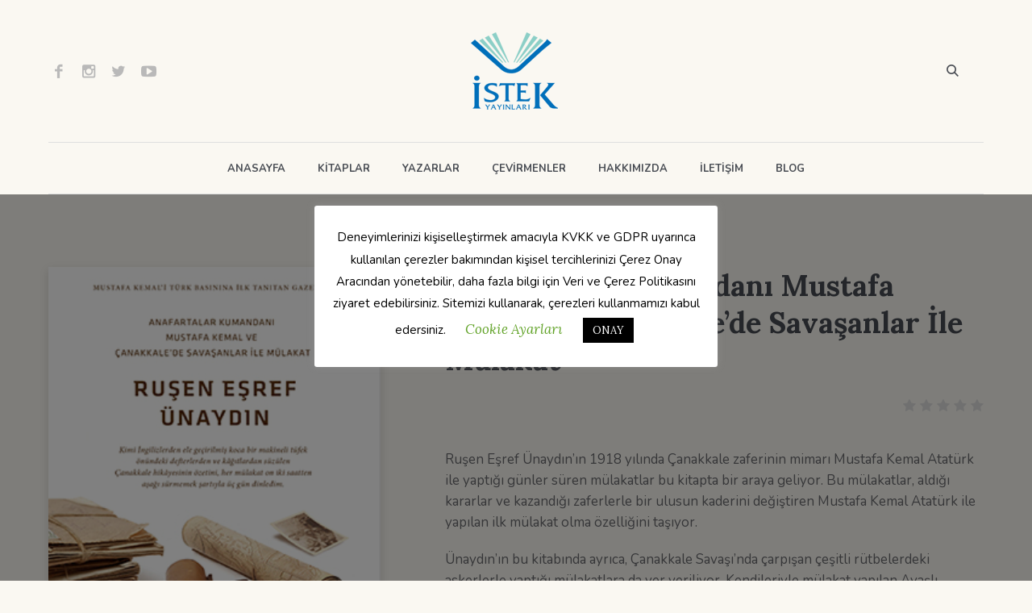

--- FILE ---
content_type: text/html; charset=UTF-8
request_url: https://istekyayinlari.com/kitaplar/anafartalar-kumandani-mustafa-kemal-ve-canakkalede-savasanlar-ile-mulakat/
body_size: 18777
content:
<!DOCTYPE html>
<html lang="tr" class="cmsmasters_html">
<head>
<meta charset="UTF-8" />
<meta name="viewport" content="width=device-width, initial-scale=1, maximum-scale=1" />
<meta name="format-detection" content="telephone=no" />
<link rel="profile" href="//gmpg.org/xfn/11" />
<link rel="pingback" href="https://istekyayinlari.com/xmlrpc.php" />
<meta name='robots' content='index, follow, max-image-preview:large, max-snippet:-1, max-video-preview:-1' />

	<!-- This site is optimized with the Yoast SEO plugin v26.6 - https://yoast.com/wordpress/plugins/seo/ -->
	<title>Anafartalar Kumandanı Mustafa Kemal Ve Çanakkale&#039;de Savaşanlar İle Mülakat - İSTEK Yayınları</title>
	<link rel="canonical" href="https://istekyayinlari.com/kitaplar/anafartalar-kumandani-mustafa-kemal-ve-canakkalede-savasanlar-ile-mulakat/" />
	<meta property="og:locale" content="tr_TR" />
	<meta property="og:type" content="article" />
	<meta property="og:title" content="Anafartalar Kumandanı Mustafa Kemal Ve Çanakkale&#039;de Savaşanlar İle Mülakat - İSTEK Yayınları" />
	<meta property="og:description" content="Ruşen Eşref Ünaydın’ın 1918 yılında Çanakkale zaferinin mimarı Mustafa Kemal Atatürk ile yaptığı günler süren mülakatlar bu kitapta bir araya geliyor. Bu mülakatlar, aldığı kararlar ve kazandığı zaferlerle bir ulusun kaderini değiştiren Mustafa Kemal Atatürk ile yapılan ilk mülakat olma özelliğini taşıyor.  Ünaydın’ın bu kitabında ayrıca, Çanakkale Savaşı’nda çarpışan çeşitli rütbelerdeki askerlerle yaptığı mülakatlara da yer veriliyor. Kendileriyle mülakat yapılan Ayaşlı Mustafa oğlu Ecir, Hüseyin oğlu Mustafa Onbaşı, Ali oğlu Mehmet Çavuş, Mülazım-ı Evvel Ruhi Bey ve Yüzbaşı Emin Âli Bey’in kişiliğinde Çanakkale kahramanlarını yakından tanıyacak, onları bir kez daha şükran ve minnetle anacaksınız.  - Derler ki muharebede bizim askerlerin gözüne yeşil sarıklı askerler görünürmüş, siz de gördünüz mü onlardan?  - Hayır efendim, biz görmedik. Yalnız kuşlar vardı. Yeşil yeşil. Ateşin arasında gezerlerdi. Sonra zeytin ağaçlarına konarlardı. Başka bir şey görmedik. İşte o zeytin ağaçlarını kurşun, gülle kırmış, yıkmış, dalını budağını karıştırmış. O yeşil kuşlar oraya konarlardı. Kurşun murşun, Allah tarafından, onlara dokunmuyordu.  Hüseyin oğlu Mustafa Onbaşı" />
	<meta property="og:url" content="https://istekyayinlari.com/kitaplar/anafartalar-kumandani-mustafa-kemal-ve-canakkalede-savasanlar-ile-mulakat/" />
	<meta property="og:site_name" content="İSTEK Yayınları" />
	<meta property="article:publisher" content="https://www.facebook.com/istekyayinlari/" />
	<meta property="article:modified_time" content="2025-05-06T11:28:42+00:00" />
	<meta property="og:image" content="https://istekyayinlari.com/wp-content/uploads/2019/11/anafartalar-kumandanı-mustafa-kemal-ve-canakkalede-savasanlar.jpg" />
	<meta property="og:image:width" content="274" />
	<meta property="og:image:height" content="400" />
	<meta property="og:image:type" content="image/jpeg" />
	<meta name="twitter:card" content="summary_large_image" />
	<meta name="twitter:site" content="@istekyayinlari" />
	<meta name="twitter:label1" content="Tahmini okuma süresi" />
	<meta name="twitter:data1" content="1 dakika" />
	<script type="application/ld+json" class="yoast-schema-graph">{"@context":"https://schema.org","@graph":[{"@type":"WebPage","@id":"https://istekyayinlari.com/kitaplar/anafartalar-kumandani-mustafa-kemal-ve-canakkalede-savasanlar-ile-mulakat/","url":"https://istekyayinlari.com/kitaplar/anafartalar-kumandani-mustafa-kemal-ve-canakkalede-savasanlar-ile-mulakat/","name":"Anafartalar Kumandanı Mustafa Kemal Ve Çanakkale'de Savaşanlar İle Mülakat - İSTEK Yayınları","isPartOf":{"@id":"https://istekyayinlari.com/#website"},"primaryImageOfPage":{"@id":"https://istekyayinlari.com/kitaplar/anafartalar-kumandani-mustafa-kemal-ve-canakkalede-savasanlar-ile-mulakat/#primaryimage"},"image":{"@id":"https://istekyayinlari.com/kitaplar/anafartalar-kumandani-mustafa-kemal-ve-canakkalede-savasanlar-ile-mulakat/#primaryimage"},"thumbnailUrl":"https://istekyayinlari.com/wp-content/uploads/2019/11/anafartalar-kumandanı-mustafa-kemal-ve-canakkalede-savasanlar.jpg","datePublished":"2019-11-29T11:04:39+00:00","dateModified":"2025-05-06T11:28:42+00:00","breadcrumb":{"@id":"https://istekyayinlari.com/kitaplar/anafartalar-kumandani-mustafa-kemal-ve-canakkalede-savasanlar-ile-mulakat/#breadcrumb"},"inLanguage":"tr","potentialAction":[{"@type":"ReadAction","target":["https://istekyayinlari.com/kitaplar/anafartalar-kumandani-mustafa-kemal-ve-canakkalede-savasanlar-ile-mulakat/"]}]},{"@type":"ImageObject","inLanguage":"tr","@id":"https://istekyayinlari.com/kitaplar/anafartalar-kumandani-mustafa-kemal-ve-canakkalede-savasanlar-ile-mulakat/#primaryimage","url":"https://istekyayinlari.com/wp-content/uploads/2019/11/anafartalar-kumandanı-mustafa-kemal-ve-canakkalede-savasanlar.jpg","contentUrl":"https://istekyayinlari.com/wp-content/uploads/2019/11/anafartalar-kumandanı-mustafa-kemal-ve-canakkalede-savasanlar.jpg","width":274,"height":400,"caption":"Anafartalar Kumandanı Mustafa Kemal"},{"@type":"BreadcrumbList","@id":"https://istekyayinlari.com/kitaplar/anafartalar-kumandani-mustafa-kemal-ve-canakkalede-savasanlar-ile-mulakat/#breadcrumb","itemListElement":[{"@type":"ListItem","position":1,"name":"Home","item":"https://istekyayinlari.com/"},{"@type":"ListItem","position":2,"name":"Kitaplar","item":"https://istekyayinlari.com/kitaplar/"},{"@type":"ListItem","position":3,"name":"Anafartalar Kumandanı Mustafa Kemal Ve Çanakkale&#8217;de Savaşanlar İle Mülakat"}]},{"@type":"WebSite","@id":"https://istekyayinlari.com/#website","url":"https://istekyayinlari.com/","name":"İSTEK Yayınları","description":"","publisher":{"@id":"https://istekyayinlari.com/#organization"},"potentialAction":[{"@type":"SearchAction","target":{"@type":"EntryPoint","urlTemplate":"https://istekyayinlari.com/?s={search_term_string}"},"query-input":{"@type":"PropertyValueSpecification","valueRequired":true,"valueName":"search_term_string"}}],"inLanguage":"tr"},{"@type":"Organization","@id":"https://istekyayinlari.com/#organization","name":"İSTEK Yayınları","url":"https://istekyayinlari.com/","logo":{"@type":"ImageObject","inLanguage":"tr","@id":"https://istekyayinlari.com/#/schema/logo/image/","url":"https://istekyayinlari.com/wp-content/uploads/2024/10/istek-yayinlari-300x100-logo.png","contentUrl":"https://istekyayinlari.com/wp-content/uploads/2024/10/istek-yayinlari-300x100-logo.png","width":300,"height":100,"caption":"İSTEK Yayınları"},"image":{"@id":"https://istekyayinlari.com/#/schema/logo/image/"},"sameAs":["https://www.facebook.com/istekyayinlari/","https://x.com/istekyayinlari","https://www.instagram.com/istekyayinlari/?hl=tr"]}]}</script>
	<!-- / Yoast SEO plugin. -->


<link rel='dns-prefetch' href='//fonts.googleapis.com' />
<link rel="alternate" type="application/rss+xml" title="İSTEK Yayınları &raquo; akışı" href="https://istekyayinlari.com/feed/" />
<link rel="alternate" type="application/rss+xml" title="İSTEK Yayınları &raquo; yorum akışı" href="https://istekyayinlari.com/comments/feed/" />
<link rel="alternate" type="text/calendar" title="iCal İçerik Kaynağı İSTEK Yayınları &raquo;" href="https://istekyayinlari.com/events/?ical=1" />
<link rel="alternate" type="application/rss+xml" title="İSTEK Yayınları &raquo; Anafartalar Kumandanı Mustafa Kemal Ve Çanakkale&#8217;de Savaşanlar İle Mülakat yorum akışı" href="https://istekyayinlari.com/kitaplar/anafartalar-kumandani-mustafa-kemal-ve-canakkalede-savasanlar-ile-mulakat/feed/" />
<link rel="alternate" title="oEmbed (JSON)" type="application/json+oembed" href="https://istekyayinlari.com/wp-json/oembed/1.0/embed?url=https%3A%2F%2Fistekyayinlari.com%2Fkitaplar%2Fanafartalar-kumandani-mustafa-kemal-ve-canakkalede-savasanlar-ile-mulakat%2F" />
<link rel="alternate" title="oEmbed (XML)" type="text/xml+oembed" href="https://istekyayinlari.com/wp-json/oembed/1.0/embed?url=https%3A%2F%2Fistekyayinlari.com%2Fkitaplar%2Fanafartalar-kumandani-mustafa-kemal-ve-canakkalede-savasanlar-ile-mulakat%2F&#038;format=xml" />
<style id='wp-img-auto-sizes-contain-inline-css' type='text/css'>
img:is([sizes=auto i],[sizes^="auto," i]){contain-intrinsic-size:3000px 1500px}
/*# sourceURL=wp-img-auto-sizes-contain-inline-css */
</style>
<link rel='stylesheet' id='layerslider-css' href='https://istekyayinlari.com/wp-content/plugins/LayerSlider/static/layerslider/css/layerslider.css?ver=6.8.4' type='text/css' media='all' />
<style id='wp-emoji-styles-inline-css' type='text/css'>

	img.wp-smiley, img.emoji {
		display: inline !important;
		border: none !important;
		box-shadow: none !important;
		height: 1em !important;
		width: 1em !important;
		margin: 0 0.07em !important;
		vertical-align: -0.1em !important;
		background: none !important;
		padding: 0 !important;
	}
/*# sourceURL=wp-emoji-styles-inline-css */
</style>
<link rel='stylesheet' id='wp-block-library-css' href='https://istekyayinlari.com/wp-includes/css/dist/block-library/style.min.css?ver=4cc13c3f6ce56607568c0dc1c2137d59' type='text/css' media='all' />
<link rel='stylesheet' id='wc-blocks-style-css' href='https://istekyayinlari.com/wp-content/plugins/woocommerce/assets/client/blocks/wc-blocks.css?ver=wc-10.4.3' type='text/css' media='all' />
<style id='global-styles-inline-css' type='text/css'>
:root{--wp--preset--aspect-ratio--square: 1;--wp--preset--aspect-ratio--4-3: 4/3;--wp--preset--aspect-ratio--3-4: 3/4;--wp--preset--aspect-ratio--3-2: 3/2;--wp--preset--aspect-ratio--2-3: 2/3;--wp--preset--aspect-ratio--16-9: 16/9;--wp--preset--aspect-ratio--9-16: 9/16;--wp--preset--color--black: #000000;--wp--preset--color--cyan-bluish-gray: #abb8c3;--wp--preset--color--white: #ffffff;--wp--preset--color--pale-pink: #f78da7;--wp--preset--color--vivid-red: #cf2e2e;--wp--preset--color--luminous-vivid-orange: #ff6900;--wp--preset--color--luminous-vivid-amber: #fcb900;--wp--preset--color--light-green-cyan: #7bdcb5;--wp--preset--color--vivid-green-cyan: #00d084;--wp--preset--color--pale-cyan-blue: #8ed1fc;--wp--preset--color--vivid-cyan-blue: #0693e3;--wp--preset--color--vivid-purple: #9b51e0;--wp--preset--color--color-1: #6b6c70;--wp--preset--color--color-2: #cc302b;--wp--preset--color--color-3: #b9b9b9;--wp--preset--color--color-4: #484c53;--wp--preset--color--color-5: #faf8f2;--wp--preset--color--color-6: #fdfcfb;--wp--preset--color--color-7: #dfdfdf;--wp--preset--color--color-8: #72848a;--wp--preset--gradient--vivid-cyan-blue-to-vivid-purple: linear-gradient(135deg,rgb(6,147,227) 0%,rgb(155,81,224) 100%);--wp--preset--gradient--light-green-cyan-to-vivid-green-cyan: linear-gradient(135deg,rgb(122,220,180) 0%,rgb(0,208,130) 100%);--wp--preset--gradient--luminous-vivid-amber-to-luminous-vivid-orange: linear-gradient(135deg,rgb(252,185,0) 0%,rgb(255,105,0) 100%);--wp--preset--gradient--luminous-vivid-orange-to-vivid-red: linear-gradient(135deg,rgb(255,105,0) 0%,rgb(207,46,46) 100%);--wp--preset--gradient--very-light-gray-to-cyan-bluish-gray: linear-gradient(135deg,rgb(238,238,238) 0%,rgb(169,184,195) 100%);--wp--preset--gradient--cool-to-warm-spectrum: linear-gradient(135deg,rgb(74,234,220) 0%,rgb(151,120,209) 20%,rgb(207,42,186) 40%,rgb(238,44,130) 60%,rgb(251,105,98) 80%,rgb(254,248,76) 100%);--wp--preset--gradient--blush-light-purple: linear-gradient(135deg,rgb(255,206,236) 0%,rgb(152,150,240) 100%);--wp--preset--gradient--blush-bordeaux: linear-gradient(135deg,rgb(254,205,165) 0%,rgb(254,45,45) 50%,rgb(107,0,62) 100%);--wp--preset--gradient--luminous-dusk: linear-gradient(135deg,rgb(255,203,112) 0%,rgb(199,81,192) 50%,rgb(65,88,208) 100%);--wp--preset--gradient--pale-ocean: linear-gradient(135deg,rgb(255,245,203) 0%,rgb(182,227,212) 50%,rgb(51,167,181) 100%);--wp--preset--gradient--electric-grass: linear-gradient(135deg,rgb(202,248,128) 0%,rgb(113,206,126) 100%);--wp--preset--gradient--midnight: linear-gradient(135deg,rgb(2,3,129) 0%,rgb(40,116,252) 100%);--wp--preset--font-size--small: 13px;--wp--preset--font-size--medium: 20px;--wp--preset--font-size--large: 36px;--wp--preset--font-size--x-large: 42px;--wp--preset--spacing--20: 0.44rem;--wp--preset--spacing--30: 0.67rem;--wp--preset--spacing--40: 1rem;--wp--preset--spacing--50: 1.5rem;--wp--preset--spacing--60: 2.25rem;--wp--preset--spacing--70: 3.38rem;--wp--preset--spacing--80: 5.06rem;--wp--preset--shadow--natural: 6px 6px 9px rgba(0, 0, 0, 0.2);--wp--preset--shadow--deep: 12px 12px 50px rgba(0, 0, 0, 0.4);--wp--preset--shadow--sharp: 6px 6px 0px rgba(0, 0, 0, 0.2);--wp--preset--shadow--outlined: 6px 6px 0px -3px rgb(255, 255, 255), 6px 6px rgb(0, 0, 0);--wp--preset--shadow--crisp: 6px 6px 0px rgb(0, 0, 0);}:where(.is-layout-flex){gap: 0.5em;}:where(.is-layout-grid){gap: 0.5em;}body .is-layout-flex{display: flex;}.is-layout-flex{flex-wrap: wrap;align-items: center;}.is-layout-flex > :is(*, div){margin: 0;}body .is-layout-grid{display: grid;}.is-layout-grid > :is(*, div){margin: 0;}:where(.wp-block-columns.is-layout-flex){gap: 2em;}:where(.wp-block-columns.is-layout-grid){gap: 2em;}:where(.wp-block-post-template.is-layout-flex){gap: 1.25em;}:where(.wp-block-post-template.is-layout-grid){gap: 1.25em;}.has-black-color{color: var(--wp--preset--color--black) !important;}.has-cyan-bluish-gray-color{color: var(--wp--preset--color--cyan-bluish-gray) !important;}.has-white-color{color: var(--wp--preset--color--white) !important;}.has-pale-pink-color{color: var(--wp--preset--color--pale-pink) !important;}.has-vivid-red-color{color: var(--wp--preset--color--vivid-red) !important;}.has-luminous-vivid-orange-color{color: var(--wp--preset--color--luminous-vivid-orange) !important;}.has-luminous-vivid-amber-color{color: var(--wp--preset--color--luminous-vivid-amber) !important;}.has-light-green-cyan-color{color: var(--wp--preset--color--light-green-cyan) !important;}.has-vivid-green-cyan-color{color: var(--wp--preset--color--vivid-green-cyan) !important;}.has-pale-cyan-blue-color{color: var(--wp--preset--color--pale-cyan-blue) !important;}.has-vivid-cyan-blue-color{color: var(--wp--preset--color--vivid-cyan-blue) !important;}.has-vivid-purple-color{color: var(--wp--preset--color--vivid-purple) !important;}.has-black-background-color{background-color: var(--wp--preset--color--black) !important;}.has-cyan-bluish-gray-background-color{background-color: var(--wp--preset--color--cyan-bluish-gray) !important;}.has-white-background-color{background-color: var(--wp--preset--color--white) !important;}.has-pale-pink-background-color{background-color: var(--wp--preset--color--pale-pink) !important;}.has-vivid-red-background-color{background-color: var(--wp--preset--color--vivid-red) !important;}.has-luminous-vivid-orange-background-color{background-color: var(--wp--preset--color--luminous-vivid-orange) !important;}.has-luminous-vivid-amber-background-color{background-color: var(--wp--preset--color--luminous-vivid-amber) !important;}.has-light-green-cyan-background-color{background-color: var(--wp--preset--color--light-green-cyan) !important;}.has-vivid-green-cyan-background-color{background-color: var(--wp--preset--color--vivid-green-cyan) !important;}.has-pale-cyan-blue-background-color{background-color: var(--wp--preset--color--pale-cyan-blue) !important;}.has-vivid-cyan-blue-background-color{background-color: var(--wp--preset--color--vivid-cyan-blue) !important;}.has-vivid-purple-background-color{background-color: var(--wp--preset--color--vivid-purple) !important;}.has-black-border-color{border-color: var(--wp--preset--color--black) !important;}.has-cyan-bluish-gray-border-color{border-color: var(--wp--preset--color--cyan-bluish-gray) !important;}.has-white-border-color{border-color: var(--wp--preset--color--white) !important;}.has-pale-pink-border-color{border-color: var(--wp--preset--color--pale-pink) !important;}.has-vivid-red-border-color{border-color: var(--wp--preset--color--vivid-red) !important;}.has-luminous-vivid-orange-border-color{border-color: var(--wp--preset--color--luminous-vivid-orange) !important;}.has-luminous-vivid-amber-border-color{border-color: var(--wp--preset--color--luminous-vivid-amber) !important;}.has-light-green-cyan-border-color{border-color: var(--wp--preset--color--light-green-cyan) !important;}.has-vivid-green-cyan-border-color{border-color: var(--wp--preset--color--vivid-green-cyan) !important;}.has-pale-cyan-blue-border-color{border-color: var(--wp--preset--color--pale-cyan-blue) !important;}.has-vivid-cyan-blue-border-color{border-color: var(--wp--preset--color--vivid-cyan-blue) !important;}.has-vivid-purple-border-color{border-color: var(--wp--preset--color--vivid-purple) !important;}.has-vivid-cyan-blue-to-vivid-purple-gradient-background{background: var(--wp--preset--gradient--vivid-cyan-blue-to-vivid-purple) !important;}.has-light-green-cyan-to-vivid-green-cyan-gradient-background{background: var(--wp--preset--gradient--light-green-cyan-to-vivid-green-cyan) !important;}.has-luminous-vivid-amber-to-luminous-vivid-orange-gradient-background{background: var(--wp--preset--gradient--luminous-vivid-amber-to-luminous-vivid-orange) !important;}.has-luminous-vivid-orange-to-vivid-red-gradient-background{background: var(--wp--preset--gradient--luminous-vivid-orange-to-vivid-red) !important;}.has-very-light-gray-to-cyan-bluish-gray-gradient-background{background: var(--wp--preset--gradient--very-light-gray-to-cyan-bluish-gray) !important;}.has-cool-to-warm-spectrum-gradient-background{background: var(--wp--preset--gradient--cool-to-warm-spectrum) !important;}.has-blush-light-purple-gradient-background{background: var(--wp--preset--gradient--blush-light-purple) !important;}.has-blush-bordeaux-gradient-background{background: var(--wp--preset--gradient--blush-bordeaux) !important;}.has-luminous-dusk-gradient-background{background: var(--wp--preset--gradient--luminous-dusk) !important;}.has-pale-ocean-gradient-background{background: var(--wp--preset--gradient--pale-ocean) !important;}.has-electric-grass-gradient-background{background: var(--wp--preset--gradient--electric-grass) !important;}.has-midnight-gradient-background{background: var(--wp--preset--gradient--midnight) !important;}.has-small-font-size{font-size: var(--wp--preset--font-size--small) !important;}.has-medium-font-size{font-size: var(--wp--preset--font-size--medium) !important;}.has-large-font-size{font-size: var(--wp--preset--font-size--large) !important;}.has-x-large-font-size{font-size: var(--wp--preset--font-size--x-large) !important;}
/*# sourceURL=global-styles-inline-css */
</style>

<style id='classic-theme-styles-inline-css' type='text/css'>
/*! This file is auto-generated */
.wp-block-button__link{color:#fff;background-color:#32373c;border-radius:9999px;box-shadow:none;text-decoration:none;padding:calc(.667em + 2px) calc(1.333em + 2px);font-size:1.125em}.wp-block-file__button{background:#32373c;color:#fff;text-decoration:none}
/*# sourceURL=/wp-includes/css/classic-themes.min.css */
</style>
<link rel='stylesheet' id='contact-form-7-css' href='https://istekyayinlari.com/wp-content/plugins/contact-form-7/includes/css/styles.css?ver=6.1.4' type='text/css' media='all' />
<link rel='stylesheet' id='cookie-law-info-css' href='https://istekyayinlari.com/wp-content/plugins/cookie-law-info/legacy/public/css/cookie-law-info-public.css?ver=3.3.9' type='text/css' media='all' />
<link rel='stylesheet' id='cookie-law-info-gdpr-css' href='https://istekyayinlari.com/wp-content/plugins/cookie-law-info/legacy/public/css/cookie-law-info-gdpr.css?ver=3.3.9' type='text/css' media='all' />
<style id='woocommerce-inline-inline-css' type='text/css'>
.woocommerce form .form-row .required { visibility: visible; }
/*# sourceURL=woocommerce-inline-inline-css */
</style>
<link rel='stylesheet' id='printpress-theme-style-css' href='https://istekyayinlari.com/wp-content/themes/printpress/style.css?ver=1.0.0' type='text/css' media='screen, print' />
<link rel='stylesheet' id='printpress-style-css' href='https://istekyayinlari.com/wp-content/themes/printpress/theme-framework/theme-style/css/style.css?ver=1.0.0' type='text/css' media='screen, print' />
<style id='printpress-style-inline-css' type='text/css'>

	.header_mid .header_mid_inner .logo_wrap {
		width : 300px;
	}

	.header_mid_inner .logo img.logo_retina {
		width : 126px;
	}


		.headline_aligner, 
		.cmsmasters_breadcrumbs_aligner {
			min-height:150px;
		}
		

	.header_top {
		height : 50px;
	}
	
	.header_mid {
		height : 176px;
	}
	
	.header_bot {
		height : 65px;
	}
	
	#page.cmsmasters_heading_after_header #middle, 
	#page.cmsmasters_heading_under_header #middle .headline .headline_outer {
		padding-top : 176px;
	}
	
	#page.cmsmasters_heading_after_header.enable_header_top #middle, 
	#page.cmsmasters_heading_under_header.enable_header_top #middle .headline .headline_outer {
		padding-top : 226px;
	}
	
	#page.cmsmasters_heading_after_header.enable_header_bottom #middle, 
	#page.cmsmasters_heading_under_header.enable_header_bottom #middle .headline .headline_outer {
		padding-top : 241px;
	}
	
	#page.cmsmasters_heading_after_header.enable_header_top.enable_header_bottom #middle, 
	#page.cmsmasters_heading_under_header.enable_header_top.enable_header_bottom #middle .headline .headline_outer {
		padding-top : 291px;
	}
	
	@media only screen and (max-width: 1024px) {
		.header_top,
		.header_mid,
		.header_bot {
			height : auto;
		}
		
		.header_mid .header_mid_inner > div,
		.header_mid .header_mid_inner > a {
			height : 176px;
		}
		
		.header_bot .header_bot_inner .header_bot_inner_wrap > div {
			height : 65px;
		}
		
		#page.cmsmasters_heading_after_header #middle, 
		#page.cmsmasters_heading_under_header #middle .headline .headline_outer, 
		#page.cmsmasters_heading_after_header.enable_header_top #middle, 
		#page.cmsmasters_heading_under_header.enable_header_top #middle .headline .headline_outer, 
		#page.cmsmasters_heading_after_header.enable_header_bottom #middle, 
		#page.cmsmasters_heading_under_header.enable_header_bottom #middle .headline .headline_outer, 
		#page.cmsmasters_heading_after_header.enable_header_top.enable_header_bottom #middle, 
		#page.cmsmasters_heading_under_header.enable_header_top.enable_header_bottom #middle .headline .headline_outer {
			padding-top : 0 !important;
		}
	}
	
	@media only screen and (max-width: 768px) {
		.header_mid .header_mid_inner > div, 
		.header_mid .header_mid_inner > a,
		.header_bot .header_bot_inner .header_bot_inner_wrap > div {
			height:auto;
		}
	}

/*# sourceURL=printpress-style-inline-css */
</style>
<link rel='stylesheet' id='printpress-adaptive-css' href='https://istekyayinlari.com/wp-content/themes/printpress/theme-framework/theme-style/css/adaptive.css?ver=1.0.0' type='text/css' media='screen, print' />
<link rel='stylesheet' id='printpress-retina-css' href='https://istekyayinlari.com/wp-content/themes/printpress/theme-framework/theme-style/css/retina.css?ver=1.0.0' type='text/css' media='screen' />
<link rel='stylesheet' id='printpress-icons-css' href='https://istekyayinlari.com/wp-content/themes/printpress/css/fontello.css?ver=1.0.0' type='text/css' media='screen' />
<link rel='stylesheet' id='printpress-icons-custom-css' href='https://istekyayinlari.com/wp-content/themes/printpress/theme-vars/theme-style/css/fontello-custom.css?ver=1.0.0' type='text/css' media='screen' />
<link rel='stylesheet' id='animate-css' href='https://istekyayinlari.com/wp-content/themes/printpress/css/animate.css?ver=1.0.0' type='text/css' media='screen' />
<link rel='stylesheet' id='ilightbox-css' href='https://istekyayinlari.com/wp-content/themes/printpress/css/ilightbox.css?ver=2.2.0' type='text/css' media='screen' />
<link rel='stylesheet' id='ilightbox-skin-dark-css' href='https://istekyayinlari.com/wp-content/themes/printpress/css/ilightbox-skins/dark-skin.css?ver=2.2.0' type='text/css' media='screen' />
<link rel='stylesheet' id='printpress-fonts-schemes-css' href='https://istekyayinlari.com/wp-content/uploads/cmsmasters_styles/printpress.css?ver=1.0.0' type='text/css' media='screen' />
<link rel='stylesheet' id='google-fonts-css' href='//fonts.googleapis.com/css?family=Nunito%3A400%2C400i%2C600%2C700%7CLora%3A400%2C400i%2C700&#038;ver=6.9' type='text/css' media='all' />
<link rel='stylesheet' id='printpress-gutenberg-frontend-style-css' href='https://istekyayinlari.com/wp-content/themes/printpress/gutenberg/cmsmasters-framework/theme-style/css/frontend-style.css?ver=1.0.0' type='text/css' media='screen' />
<link rel='stylesheet' id='printpress-woocommerce-style-css' href='https://istekyayinlari.com/wp-content/themes/printpress/woocommerce/cmsmasters-framework/theme-style/css/plugin-style.css?ver=1.0.0' type='text/css' media='screen' />
<link rel='stylesheet' id='printpress-woocommerce-adaptive-css' href='https://istekyayinlari.com/wp-content/themes/printpress/woocommerce/cmsmasters-framework/theme-style/css/plugin-adaptive.css?ver=1.0.0' type='text/css' media='screen' />
<link rel='stylesheet' id='printpress-tribe-events-v2-style-css' href='https://istekyayinlari.com/wp-content/themes/printpress/tribe-events/cmsmasters-framework/theme-style/css/plugin-v2-style.css?ver=1.0.0' type='text/css' media='screen' />
<script type="text/javascript" id="layerslider-greensock-js-extra">
/* <![CDATA[ */
var LS_Meta = {"v":"6.8.4"};
//# sourceURL=layerslider-greensock-js-extra
/* ]]> */
</script>
<script type="text/javascript" src="https://istekyayinlari.com/wp-content/plugins/LayerSlider/static/layerslider/js/greensock.js?ver=1.19.0" id="layerslider-greensock-js"></script>
<script type="text/javascript" src="https://istekyayinlari.com/wp-includes/js/jquery/jquery.min.js?ver=3.7.1" id="jquery-core-js"></script>
<script type="text/javascript" src="https://istekyayinlari.com/wp-includes/js/jquery/jquery-migrate.min.js?ver=3.4.1" id="jquery-migrate-js"></script>
<script type="text/javascript" src="https://istekyayinlari.com/wp-content/plugins/LayerSlider/static/layerslider/js/layerslider.kreaturamedia.jquery.js?ver=6.8.4" id="layerslider-js"></script>
<script type="text/javascript" src="https://istekyayinlari.com/wp-content/plugins/LayerSlider/static/layerslider/js/layerslider.transitions.js?ver=6.8.4" id="layerslider-transitions-js"></script>
<script type="text/javascript" id="cookie-law-info-js-extra">
/* <![CDATA[ */
var Cli_Data = {"nn_cookie_ids":[],"cookielist":[],"non_necessary_cookies":[],"ccpaEnabled":"","ccpaRegionBased":"","ccpaBarEnabled":"","strictlyEnabled":["necessary","obligatoire"],"ccpaType":"gdpr","js_blocking":"","custom_integration":"","triggerDomRefresh":"","secure_cookies":""};
var cli_cookiebar_settings = {"animate_speed_hide":"500","animate_speed_show":"500","background":"#FFF","border":"#b1a6a6c2","border_on":"","button_1_button_colour":"#000","button_1_button_hover":"#000000","button_1_link_colour":"#fff","button_1_as_button":"1","button_1_new_win":"","button_2_button_colour":"#333","button_2_button_hover":"#292929","button_2_link_colour":"#444","button_2_as_button":"","button_2_hidebar":"","button_3_button_colour":"#000","button_3_button_hover":"#000000","button_3_link_colour":"#fff","button_3_as_button":"1","button_3_new_win":"","button_4_button_colour":"#000","button_4_button_hover":"#000000","button_4_link_colour":"#62a329","button_4_as_button":"","button_7_button_colour":"#61a229","button_7_button_hover":"#4e8221","button_7_link_colour":"#fff","button_7_as_button":"1","button_7_new_win":"","font_family":"inherit","header_fix":"","notify_animate_hide":"1","notify_animate_show":"1","notify_div_id":"#cookie-law-info-bar","notify_position_horizontal":"right","notify_position_vertical":"bottom","scroll_close":"","scroll_close_reload":"","accept_close_reload":"","reject_close_reload":"","showagain_tab":"1","showagain_background":"#fff","showagain_border":"#000","showagain_div_id":"#cookie-law-info-again","showagain_x_position":"100px","text":"#000","show_once_yn":"","show_once":"10000","logging_on":"","as_popup":"","popup_overlay":"1","bar_heading_text":"","cookie_bar_as":"popup","popup_showagain_position":"bottom-right","widget_position":"left"};
var log_object = {"ajax_url":"https://istekyayinlari.com/wp-admin/admin-ajax.php"};
//# sourceURL=cookie-law-info-js-extra
/* ]]> */
</script>
<script type="text/javascript" src="https://istekyayinlari.com/wp-content/plugins/cookie-law-info/legacy/public/js/cookie-law-info-public.js?ver=3.3.9" id="cookie-law-info-js"></script>
<script type="text/javascript" src="https://istekyayinlari.com/wp-content/plugins/woocommerce/assets/js/jquery-blockui/jquery.blockUI.min.js?ver=2.7.0-wc.10.4.3" id="wc-jquery-blockui-js" defer="defer" data-wp-strategy="defer"></script>
<script type="text/javascript" id="wc-add-to-cart-js-extra">
/* <![CDATA[ */
var wc_add_to_cart_params = {"ajax_url":"/wp-admin/admin-ajax.php","wc_ajax_url":"/?wc-ajax=%%endpoint%%","i18n_view_cart":"Sepetim","cart_url":"https://istekyayinlari.com/?page_id=10","is_cart":"","cart_redirect_after_add":"no"};
//# sourceURL=wc-add-to-cart-js-extra
/* ]]> */
</script>
<script type="text/javascript" src="https://istekyayinlari.com/wp-content/plugins/woocommerce/assets/js/frontend/add-to-cart.min.js?ver=10.4.3" id="wc-add-to-cart-js" defer="defer" data-wp-strategy="defer"></script>
<script type="text/javascript" id="wc-single-product-js-extra">
/* <![CDATA[ */
var wc_single_product_params = {"i18n_required_rating_text":"L\u00fctfen bir oy belirleyin","i18n_rating_options":["1/5 y\u0131ld\u0131z","2/5 y\u0131ld\u0131z","3/5 y\u0131ld\u0131z","4/5 y\u0131ld\u0131z","5/5 y\u0131ld\u0131z"],"i18n_product_gallery_trigger_text":"Tam ekran g\u00f6rsel galerisini g\u00f6r\u00fcnt\u00fcleyin","review_rating_required":"yes","flexslider":{"rtl":false,"animation":"slide","smoothHeight":true,"directionNav":false,"controlNav":"thumbnails","slideshow":false,"animationSpeed":500,"animationLoop":false,"allowOneSlide":false},"zoom_enabled":"","zoom_options":[],"photoswipe_enabled":"","photoswipe_options":{"shareEl":false,"closeOnScroll":false,"history":false,"hideAnimationDuration":0,"showAnimationDuration":0},"flexslider_enabled":""};
//# sourceURL=wc-single-product-js-extra
/* ]]> */
</script>
<script type="text/javascript" src="https://istekyayinlari.com/wp-content/plugins/woocommerce/assets/js/frontend/single-product.min.js?ver=10.4.3" id="wc-single-product-js" defer="defer" data-wp-strategy="defer"></script>
<script type="text/javascript" src="https://istekyayinlari.com/wp-content/plugins/woocommerce/assets/js/js-cookie/js.cookie.min.js?ver=2.1.4-wc.10.4.3" id="wc-js-cookie-js" defer="defer" data-wp-strategy="defer"></script>
<script type="text/javascript" id="woocommerce-js-extra">
/* <![CDATA[ */
var woocommerce_params = {"ajax_url":"/wp-admin/admin-ajax.php","wc_ajax_url":"/?wc-ajax=%%endpoint%%","i18n_password_show":"\u015eifreyi g\u00f6ster","i18n_password_hide":"\u015eifreyi gizle"};
//# sourceURL=woocommerce-js-extra
/* ]]> */
</script>
<script type="text/javascript" src="https://istekyayinlari.com/wp-content/plugins/woocommerce/assets/js/frontend/woocommerce.min.js?ver=10.4.3" id="woocommerce-js" defer="defer" data-wp-strategy="defer"></script>
<script type="text/javascript" src="https://istekyayinlari.com/wp-content/themes/printpress/js/debounced-resize.min.js?ver=1.0.0" id="debounced-resize-js"></script>
<script type="text/javascript" src="https://istekyayinlari.com/wp-content/themes/printpress/js/modernizr.min.js?ver=1.0.0" id="modernizr-js"></script>
<script type="text/javascript" src="https://istekyayinlari.com/wp-content/themes/printpress/js/respond.min.js?ver=1.0.0" id="respond-js"></script>
<script type="text/javascript" src="https://istekyayinlari.com/wp-content/themes/printpress/js/jquery.iLightBox.min.js?ver=2.2.0" id="iLightBox-js"></script>
<script type="text/javascript" id="wc-cart-fragments-js-extra">
/* <![CDATA[ */
var wc_cart_fragments_params = {"ajax_url":"/wp-admin/admin-ajax.php","wc_ajax_url":"/?wc-ajax=%%endpoint%%","cart_hash_key":"wc_cart_hash_fc05850051240b143b1cc24af51d38f5","fragment_name":"wc_fragments_fc05850051240b143b1cc24af51d38f5","request_timeout":"5000"};
//# sourceURL=wc-cart-fragments-js-extra
/* ]]> */
</script>
<script type="text/javascript" src="https://istekyayinlari.com/wp-content/plugins/woocommerce/assets/js/frontend/cart-fragments.min.js?ver=10.4.3" id="wc-cart-fragments-js" defer="defer" data-wp-strategy="defer"></script>
<meta name="generator" content="Powered by LayerSlider 6.8.4 - Multi-Purpose, Responsive, Parallax, Mobile-Friendly Slider Plugin for WordPress." />
<!-- LayerSlider updates and docs at: https://layerslider.kreaturamedia.com -->
<link rel="https://api.w.org/" href="https://istekyayinlari.com/wp-json/" /><link rel="alternate" title="JSON" type="application/json" href="https://istekyayinlari.com/wp-json/wp/v2/product/15284" /><link rel="EditURI" type="application/rsd+xml" title="RSD" href="https://istekyayinlari.com/xmlrpc.php?rsd" />
<meta name="tec-api-version" content="v1"><meta name="tec-api-origin" content="https://istekyayinlari.com"><link rel="alternate" href="https://istekyayinlari.com/wp-json/tribe/events/v1/" />	<noscript><style>.woocommerce-product-gallery{ opacity: 1 !important; }</style></noscript>
	<meta name="generator" content="Powered by Slider Revolution 6.7.40 - responsive, Mobile-Friendly Slider Plugin for WordPress with comfortable drag and drop interface." />
<link rel="icon" href="https://istekyayinlari.com/wp-content/uploads/2020/01/cropped-istek-yayinlari-32x32.png" sizes="32x32" />
<link rel="icon" href="https://istekyayinlari.com/wp-content/uploads/2020/01/cropped-istek-yayinlari-192x192.png" sizes="192x192" />
<link rel="apple-touch-icon" href="https://istekyayinlari.com/wp-content/uploads/2020/01/cropped-istek-yayinlari-180x180.png" />
<meta name="msapplication-TileImage" content="https://istekyayinlari.com/wp-content/uploads/2020/01/cropped-istek-yayinlari-270x270.png" />
<script>function setREVStartSize(e){
			//window.requestAnimationFrame(function() {
				window.RSIW = window.RSIW===undefined ? window.innerWidth : window.RSIW;
				window.RSIH = window.RSIH===undefined ? window.innerHeight : window.RSIH;
				try {
					var pw = document.getElementById(e.c).parentNode.offsetWidth,
						newh;
					pw = pw===0 || isNaN(pw) || (e.l=="fullwidth" || e.layout=="fullwidth") ? window.RSIW : pw;
					e.tabw = e.tabw===undefined ? 0 : parseInt(e.tabw);
					e.thumbw = e.thumbw===undefined ? 0 : parseInt(e.thumbw);
					e.tabh = e.tabh===undefined ? 0 : parseInt(e.tabh);
					e.thumbh = e.thumbh===undefined ? 0 : parseInt(e.thumbh);
					e.tabhide = e.tabhide===undefined ? 0 : parseInt(e.tabhide);
					e.thumbhide = e.thumbhide===undefined ? 0 : parseInt(e.thumbhide);
					e.mh = e.mh===undefined || e.mh=="" || e.mh==="auto" ? 0 : parseInt(e.mh,0);
					if(e.layout==="fullscreen" || e.l==="fullscreen")
						newh = Math.max(e.mh,window.RSIH);
					else{
						e.gw = Array.isArray(e.gw) ? e.gw : [e.gw];
						for (var i in e.rl) if (e.gw[i]===undefined || e.gw[i]===0) e.gw[i] = e.gw[i-1];
						e.gh = e.el===undefined || e.el==="" || (Array.isArray(e.el) && e.el.length==0)? e.gh : e.el;
						e.gh = Array.isArray(e.gh) ? e.gh : [e.gh];
						for (var i in e.rl) if (e.gh[i]===undefined || e.gh[i]===0) e.gh[i] = e.gh[i-1];
											
						var nl = new Array(e.rl.length),
							ix = 0,
							sl;
						e.tabw = e.tabhide>=pw ? 0 : e.tabw;
						e.thumbw = e.thumbhide>=pw ? 0 : e.thumbw;
						e.tabh = e.tabhide>=pw ? 0 : e.tabh;
						e.thumbh = e.thumbhide>=pw ? 0 : e.thumbh;
						for (var i in e.rl) nl[i] = e.rl[i]<window.RSIW ? 0 : e.rl[i];
						sl = nl[0];
						for (var i in nl) if (sl>nl[i] && nl[i]>0) { sl = nl[i]; ix=i;}
						var m = pw>(e.gw[ix]+e.tabw+e.thumbw) ? 1 : (pw-(e.tabw+e.thumbw)) / (e.gw[ix]);
						newh =  (e.gh[ix] * m) + (e.tabh + e.thumbh);
					}
					var el = document.getElementById(e.c);
					if (el!==null && el) el.style.height = newh+"px";
					el = document.getElementById(e.c+"_wrapper");
					if (el!==null && el) {
						el.style.height = newh+"px";
						el.style.display = "block";
					}
				} catch(e){
					console.log("Failure at Presize of Slider:" + e)
				}
			//});
		  };</script>
<link rel='stylesheet' id='rs-plugin-settings-css' href='//istekyayinlari.com/wp-content/plugins/revslider/sr6/assets/css/rs6.css?ver=6.7.40' type='text/css' media='all' />
<style id='rs-plugin-settings-inline-css' type='text/css'>
#rs-demo-id {}
/*# sourceURL=rs-plugin-settings-inline-css */
</style>
</head>
<body data-rsssl=1 class="wp-singular product-template-default single single-product postid-15284 wp-theme-printpress theme-printpress woocommerce woocommerce-page woocommerce-no-js tribe-no-js">

<div class="cmsmasters_header_search_form">
			<span class="cmsmasters_header_search_form_close cmsmasters_theme_icon_cancel"></span><form method="get" action="https://istekyayinlari.com/">
			<div class="cmsmasters_header_search_form_field">
				<button type="submit" class="cmsmasters_theme_icon_search"></button>
				<input type="search" name="s" placeholder="Enter Keywords" value="" />
			</div>
		</form></div>
<!-- Start Page -->
<div id="page" class="chrome_only cmsmasters_liquid fixed_header enable_header_bottom enable_header_bottom_style cmsmasters_heading_after_header cmsmasters_tribe_events_views_v2 cmsmasters_tribe_events_style_mode_tribe hfeed site">

<!-- Start Main -->
<div id="main">

<!-- Start Header -->
<header id="header">
	<div class="header_mid" data-height="176"><div class="header_mid_outer"><div class="header_mid_inner"><div class="cmsmasters_custom_html_or_soc_ico">
<div class="social_wrap">
	<div class="social_wrap_inner">
		<ul>
				<li>
					<a href="https://tr-tr.facebook.com/istekyayinlari/" class="cmsmasters_social_icon cmsmasters_social_icon_1 cmsmasters-icon-facebook-1" title="Facebook" target="_blank"></a>
				</li>
				<li>
					<a href="https://www.instagram.com/istekyayinlari/?hl=tr" class="cmsmasters_social_icon cmsmasters_social_icon_2 cmsmasters-icon-instagram" title="Instagram" target="_blank"></a>
				</li>
				<li>
					<a href="https://twitter.com/istekyayinlari" class="cmsmasters_social_icon cmsmasters_social_icon_3 cmsmasters-icon-twitter" title="Twitter" target="_blank"></a>
				</li>
				<li>
					<a href="https://www.youtube.com/channel/UCBiImg1TYRNa72cHEoNB5hA/videos" class="cmsmasters_social_icon cmsmasters_social_icon_4 cmsmasters-icon-youtube-play" title="YouTube" target="_blank"></a>
				</li>
		</ul>
	</div>
</div></div><div class="logo_wrap"><a href="https://istekyayinlari.com/" title="İSTEK Yayınları" class="logo">
	<img src="https://istekyayinlari.com/wp-content/uploads/2019/11/istek-yayinlari-300x100-logo.png" alt="İSTEK Yayınları" /><img class="logo_retina" src="https://istekyayinlari.com/wp-content/uploads/2019/11/istek-yayinlari-252x84-logo.png" alt="İSTEK Yayınları" width="126" height="42" /></a>
</div><div class="cmsmasters_cart_and_search_wrap header_search_enable"><div class="mid_search_but_wrap bot_search_but_wrap"><a href="javascript:void(0)" class="bot_search_but cmsmasters_header_search_but cmsmasters-icon-custom-search"></a></div></div></div></div></div><div class="header_bot" data-height="65"><div class="header_bot_outer"><div class="header_bot_inner"><div class="header_bot_inner_wrap"><div class="resp_bot_nav_wrap"><div class="resp_bot_nav_outer"><a class="responsive_nav resp_bot_nav" href="javascript:void(0)"><span></span></a></div></div><!-- Start Navigation --><div class="bot_nav_wrap"><nav><div class="menu-primary-navigation-container"><ul id="navigation" class="bot_nav navigation"><li id="menu-item-15122" class="menu-item menu-item-type-post_type menu-item-object-page menu-item-home menu-item-15122 menu-item-depth-0"><a href="https://istekyayinlari.com/"><span class="nav_item_wrap"><span class="nav_title">Anasayfa</span></span></a></li>
<li id="menu-item-15394" class="menu-item menu-item-type-post_type menu-item-object-page current_page_parent menu-item-15394 menu-item-depth-0"><a href="https://istekyayinlari.com/kitaplar/"><span class="nav_item_wrap"><span class="nav_title">Kitaplar</span></span></a></li>
<li id="menu-item-15194" class="menu-item menu-item-type-post_type menu-item-object-page menu-item-15194 menu-item-depth-0"><a href="https://istekyayinlari.com/yazarlar/"><span class="nav_item_wrap"><span class="nav_title">Yazarlar</span></span></a></li>
<li id="menu-item-15448" class="menu-item menu-item-type-post_type menu-item-object-page menu-item-15448 menu-item-depth-0"><a href="https://istekyayinlari.com/cevirmenler/"><span class="nav_item_wrap"><span class="nav_title">Çevirmenler</span></span></a></li>
<li id="menu-item-15206" class="menu-item menu-item-type-post_type menu-item-object-page menu-item-15206 menu-item-depth-0"><a href="https://istekyayinlari.com/hakkimizda/"><span class="nav_item_wrap"><span class="nav_title">Hakkımızda</span></span></a></li>
<li id="menu-item-15205" class="menu-item menu-item-type-post_type menu-item-object-page menu-item-15205 menu-item-depth-0"><a href="https://istekyayinlari.com/iletisim/"><span class="nav_item_wrap"><span class="nav_title">İletişim</span></span></a></li>
<li id="menu-item-15437" class="menu-item menu-item-type-post_type menu-item-object-page menu-item-15437 menu-item-depth-0"><a href="https://istekyayinlari.com/blog/"><span class="nav_item_wrap"><span class="nav_title">Blog</span></span></a></li>
</ul></div></nav></div><!-- Finish Navigation --></div></div></div></div></header>
<!-- Finish Header -->


<!-- Start Middle -->
<div id="middle">
<div class="headline cmsmasters_color_scheme_default">
				<div class="headline_outer cmsmasters_headline_disabled">
					<div class="headline_color"></div></div>
			</div><div class="middle_inner">
<div class="content_wrap fullwidth">

<!-- Start Content -->
<div class="middle_content entry"><div class="woocommerce-notices-wrapper"></div>
<div id="product-15284" class="product type-product post-15284 status-publish first instock product_cat-rusen-esref-unaydin product_tag-ataturk product_tag-roportaj product_tag-tarih has-post-thumbnail shipping-taxable product-type-simple">
	<div class="cmsmasters_single_product clearfix">
		<div class="cmsmasters_product_left_column">
		<div class="images cmsmasters_product_images"><div data-thumb="https://istekyayinlari.com/wp-content/uploads/2019/11/anafartalar-kumandanı-mustafa-kemal-ve-canakkalede-savasanlar-100x100.jpg" class="woocommerce-product-gallery__image"><a href="https://istekyayinlari.com/wp-content/uploads/2019/11/anafartalar-kumandanı-mustafa-kemal-ve-canakkalede-savasanlar.jpg" class="cmsmasters_product_image" rel="ilightbox[cmsmasters_product_gallery]"><img width="274" height="400" src="https://istekyayinlari.com/wp-content/uploads/2019/11/anafartalar-kumandanı-mustafa-kemal-ve-canakkalede-savasanlar.jpg" class="wp-post-image" alt="Anafartalar Kumandanı Mustafa Kemal" title="Anafartalar Kumandanı Mustafa Kemal" data-caption="Anafartalar Kumandanı Mustafa Kemal" data-src="https://istekyayinlari.com/wp-content/uploads/2019/11/anafartalar-kumandanı-mustafa-kemal-ve-canakkalede-savasanlar.jpg" data-large_image="https://istekyayinlari.com/wp-content/uploads/2019/11/anafartalar-kumandanı-mustafa-kemal-ve-canakkalede-savasanlar.jpg" data-large_image_width="274" data-large_image_height="400" decoding="async" fetchpriority="high" srcset="https://istekyayinlari.com/wp-content/uploads/2019/11/anafartalar-kumandanı-mustafa-kemal-ve-canakkalede-savasanlar.jpg 274w, https://istekyayinlari.com/wp-content/uploads/2019/11/anafartalar-kumandanı-mustafa-kemal-ve-canakkalede-savasanlar-206x300.jpg 206w" sizes="(max-width: 274px) 100vw, 274px" /></a></div></div>		</div>
		<div class="summary entry-summary cmsmasters_product_right_column">
			<div class="cmsmasters_product_title_info_wrap">
				<div class="cmsmasters_product_title_wrap">
					<h1 class="product_title entry-title">Anafartalar Kumandanı Mustafa Kemal Ve Çanakkale&#8217;de Savaşanlar İle Mülakat</h1>				</div>
			</div>
			<div class="cmsmasters_product_info_wrap">
				
<div class="cmsmasters_star_rating" itemscope itemtype="//schema.org/AggregateRating" title="Rated 0 out of 5">
<div class="cmsmasters_star_trans_wrap">
	<span class="cmsmasters_theme_icon_star_empty cmsmasters_star"></span>
	<span class="cmsmasters_theme_icon_star_empty cmsmasters_star"></span>
	<span class="cmsmasters_theme_icon_star_empty cmsmasters_star"></span>
	<span class="cmsmasters_theme_icon_star_empty cmsmasters_star"></span>
	<span class="cmsmasters_theme_icon_star_empty cmsmasters_star"></span>
</div>
<div class="cmsmasters_star_color_wrap" data-width="width:0%">
	<div class="cmsmasters_star_color_inner">
		<span class="cmsmasters_theme_icon_star_full cmsmasters_star"></span>
		<span class="cmsmasters_theme_icon_star_full cmsmasters_star"></span>
		<span class="cmsmasters_theme_icon_star_full cmsmasters_star"></span>
		<span class="cmsmasters_theme_icon_star_full cmsmasters_star"></span>
		<span class="cmsmasters_theme_icon_star_full cmsmasters_star"></span>
	</div>
</div>
<span class="rating dn"><strong itemprop="ratingValue">0</strong> out of 5</span>
</div>
<p class="price"></p>
			</div>
			<div class="cmsmasters_product_content">
				<div class="woocommerce-product-details__short-description">
	<p>Ruşen Eşref Ünaydın’ın 1918 yılında Çanakkale zaferinin mimarı Mustafa Kemal Atatürk ile yaptığı günler süren mülakatlar bu kitapta bir araya geliyor. Bu mülakatlar, aldığı kararlar ve kazandığı zaferlerle bir ulusun kaderini değiştiren Mustafa Kemal Atatürk ile yapılan ilk mülakat olma özelliğini taşıyor.</p>
<p>Ünaydın’ın bu kitabında ayrıca, Çanakkale Savaşı’nda çarpışan çeşitli rütbelerdeki askerlerle yaptığı mülakatlara da yer veriliyor. Kendileriyle mülakat yapılan Ayaşlı Mustafa oğlu Ecir, Hüseyin oğlu Mustafa Onbaşı, Ali oğlu Mehmet Çavuş, Mülazım-ı Evvel Ruhi Bey ve Yüzbaşı Emin Âli Bey’in kişiliğinde Çanakkale kahramanlarını yakından tanıyacak, onları bir kez daha şükran ve minnetle anacaksınız.</p>
<p><em>&#8211; Derler ki muharebede bizim askerlerin gözüne yeşil sarıklı askerler görünürmüş, siz de gördünüz mü onlardan?</em></p>
<p>&#8211; Hayır efendim, biz görmedik. Yalnız kuşlar vardı. Yeşil yeşil. Ateşin arasında gezerlerdi. Sonra zeytin ağaçlarına konarlardı. Başka bir şey görmedik. İşte o zeytin ağaçlarını kurşun, gülle kırmış, yıkmış, dalını budağını karıştırmış. O yeşil kuşlar oraya konarlardı. Kurşun murşun, Allah tarafından, onlara dokunmuyordu.</p>
<p><em>Hüseyin oğlu Mustafa Onbaşı</em></p>
</div>
<div class="product_meta">

	
	
		<span class="sku_wrapper">Sku: <span class="sku">104270</span></span>

	
	<span class="posted_in">Category: <a href="https://istekyayinlari.com/product-category/rusen-esref-unaydin/" class="cmsmasters_cat_color cmsmasters_cat_293" rel="category tag">Ruşen Eşref Ünaydın</a></span>
	<span class="tagged_as">Tags: <a href="https://istekyayinlari.com/product-tag/ataturk/" rel="tag">Atatürk</a>, <a href="https://istekyayinlari.com/product-tag/roportaj/" rel="tag">Röportaj</a>, <a href="https://istekyayinlari.com/product-tag/tarih/" rel="tag">Tarih</a></span>
	
</div>
			</div>
					</div>
	</div>
	
	<div class="cmsmasters_tabs tabs_mode_tab cmsmasters_woo_tabs">
		<ul class="cmsmasters_tabs_list" role="tablist">
							<li class="description_tab cmsmasters_tabs_list_item">
					<a href="#tab-description">
						<span>Açıklama</span>
					</a>
				</li>
							<li class="additional_information_tab cmsmasters_tabs_list_item">
					<a href="#tab-additional_information">
						<span>Ek bilgi</span>
					</a>
				</li>
							<li class="reviews_tab cmsmasters_tabs_list_item">
					<a href="#tab-reviews">
						<span>Değerlendirmeler (0)</span>
					</a>
				</li>
					</ul>
		<div class="cmsmasters_tabs_wrap">
							<div class="entry-content cmsmasters_tab" id="tab-description">
					<div class="cmsmasters_tab_inner">
						
	<h2>Açıklama</h2>

<p>Ruşen Eşref Ünaydın’ın 1918 yılında Çanakkale zaferinin mimarı Mustafa Kemal Atatürk ile yaptığı günler süren mülakatlar bu kitapta bir araya geliyor. Bu mülakatlar, aldığı kararlar ve kazandığı zaferlerle bir ulusun kaderini değiştiren Mustafa Kemal Atatürk ile yapılan ilk mülakat olma özelliğini taşıyor.</p>
<p>Ünaydın’ın bu kitabında ayrıca, Çanakkale Savaşı’nda çarpışan çeşitli rütbelerdeki askerlerle yaptığı mülakatlara da yer veriliyor. Kendileriyle mülakat yapılan Ayaşlı Mustafa oğlu Ecir, Hüseyin oğlu Mustafa Onbaşı, Ali oğlu Mehmet Çavuş, Mülazım-ı Evvel Ruhi Bey ve Yüzbaşı Emin Âli Bey’in kişiliğinde Çanakkale kahramanlarını yakından tanıyacak, onları bir kez daha şükran ve minnetle anacaksınız.</p>
<p><em>&#8211; Derler ki muharebede bizim askerlerin gözüne yeşil sarıklı askerler görünürmüş, siz de gördünüz mü onlardan?</em></p>
<p>&#8211; Hayır efendim, biz görmedik. Yalnız kuşlar vardı. Yeşil yeşil. Ateşin arasında gezerlerdi. Sonra zeytin ağaçlarına konarlardı. Başka bir şey görmedik. İşte o zeytin ağaçlarını kurşun, gülle kırmış, yıkmış, dalını budağını karıştırmış. O yeşil kuşlar oraya konarlardı. Kurşun murşun, Allah tarafından, onlara dokunmuyordu.</p>
<p><em>Hüseyin oğlu Mustafa Onbaşı</em></p>
					</div>
				</div>
							<div class="entry-content cmsmasters_tab" id="tab-additional_information">
					<div class="cmsmasters_tab_inner">
						
	<h2>Ek bilgi</h2>

<table class="woocommerce-product-attributes shop_attributes" aria-label="Ürün Ayrıntıları">
			<tr class="woocommerce-product-attributes-item woocommerce-product-attributes-item--dimensions">
			<th class="woocommerce-product-attributes-item__label" scope="row">Boyutlar</th>
			<td class="woocommerce-product-attributes-item__value">13,5 &times; 20 cm</td>
		</tr>
			<tr class="woocommerce-product-attributes-item woocommerce-product-attributes-item--attribute_yazar">
			<th class="woocommerce-product-attributes-item__label" scope="row">Yazar:</th>
			<td class="woocommerce-product-attributes-item__value"><p>Ruşen Eşref Ünaydın</p>
</td>
		</tr>
			<tr class="woocommerce-product-attributes-item woocommerce-product-attributes-item--attribute_dizi">
			<th class="woocommerce-product-attributes-item__label" scope="row">Dizi:</th>
			<td class="woocommerce-product-attributes-item__value"><p>Atatürk Kitaplığı</p>
</td>
		</tr>
			<tr class="woocommerce-product-attributes-item woocommerce-product-attributes-item--attribute_i%cc%87lk-bas%c4%b1m">
			<th class="woocommerce-product-attributes-item__label" scope="row">İlk Basım:</th>
			<td class="woocommerce-product-attributes-item__value"><p>Mayıs 2017</p>
</td>
		</tr>
			<tr class="woocommerce-product-attributes-item woocommerce-product-attributes-item--attribute_sayfa">
			<th class="woocommerce-product-attributes-item__label" scope="row">Sayfa:</th>
			<td class="woocommerce-product-attributes-item__value"><p>112</p>
</td>
		</tr>
			<tr class="woocommerce-product-attributes-item woocommerce-product-attributes-item--attribute_isbn">
			<th class="woocommerce-product-attributes-item__label" scope="row">ISBN:</th>
			<td class="woocommerce-product-attributes-item__value"><p>9786056625145</p>
</td>
		</tr>
	</table>
					</div>
				</div>
							<div class="entry-content cmsmasters_tab" id="tab-reviews">
					<div class="cmsmasters_tab_inner">
						<div id="reviews">
	<div id="comments" class="post_comments cmsmasters_woo_comments">
		<h2 class="post_comments_title">
			Reviews		</h2>

					<p class="woocommerce-noreviews">There are no reviews yet.</p>
			</div>

			<div id="review_form_wrapper">
			<div id="review_form">
					<div id="respond" class="comment-respond">
		<span id="reply-title" class="comment-reply-title">Be the first to review &ldquo;Anafartalar Kumandanı Mustafa Kemal Ve Çanakkale&#8217;de Savaşanlar İle Mülakat&rdquo; <small><a rel="nofollow" id="cancel-comment-reply-link" href="/kitaplar/anafartalar-kumandani-mustafa-kemal-ve-canakkalede-savasanlar-ile-mulakat/#respond" style="display:none;">Yanıtı iptal et</a></small></span><form action="https://istekyayinlari.com/wp-comments-post.php" method="post" id="commentform" class="comment-form"><p class="comment-notes"><span id="email-notes">E-posta adresiniz yayınlanmayacak.</span> <span class="required-field-message">Gerekli alanlar <span class="required">*</span> ile işaretlenmişlerdir</span></p><p class="comment-form-author"><label for="author">Name&nbsp;<span class="required">*</span></label><input id="author" name="author" type="text" value="" size="30" required /></p>
<p class="comment-form-email"><label for="email">Email&nbsp;<span class="required">*</span></label><input id="email" name="email" type="email" value="" size="30" required /></p>
<p class="comment-form-rating"><label for="rating">Your Rating&nbsp;<span class="required">*</span></label><select name="rating" id="rating" required>
						<option value="">Rate&hellip;</option>
						<option value="5">Perfect</option>
						<option value="4">Good</option>
						<option value="3">Average</option>
						<option value="2">Not that bad</option>
						<option value="1">Very Poor</option>
					</select></p><p class="comment-form-comment"><textarea id="comment" name="comment" cols="67" rows="2" placeholder="Your Review" required></textarea></p><p class="comment-form-cookies-consent"><input id="wp-comment-cookies-consent" name="wp-comment-cookies-consent" type="checkbox" value="yes" /> <label for="wp-comment-cookies-consent">Daha sonraki yorumlarımda kullanılması için adım, e-posta adresim ve site adresim bu tarayıcıya kaydedilsin.</label></p>
<p class="form-submit"><input name="submit" type="submit" id="submit" class="submit" value="Submit" /> <input type='hidden' name='comment_post_ID' value='15284' id='comment_post_ID' />
<input type='hidden' name='comment_parent' id='comment_parent' value='0' />
</p></form>	</div><!-- #respond -->
				</div>
		</div>
	
	<div class="clear"></div>
</div>
					</div>
				</div>
					</div>
	</div>


	<section class="related products">

					<h2>İlgili ürünler</h2>
				<ul class="products columns-4 cmsmasters_products">
			
					<li class="product type-product post-13188 status-publish first instock product_cat-mustafa-kemal-ulusu product_tag-ataturk product_tag-tarih has-post-thumbnail shipping-taxable product-type-simple">
	<article class="cmsmasters_product">
				<figure class="cmsmasters_product_img">
			<a href="https://istekyayinlari.com/kitaplar/ataturkun-yani-basinda/">
				<img width="274" height="400" src="https://istekyayinlari.com/wp-content/uploads/2018/11/ataturkun-yani-basinda.jpg" class="attachment-woocommerce_thumbnail size-woocommerce_thumbnail" alt="Atatürk&#039;ün Yanı Başında" decoding="async" loading="lazy" srcset="https://istekyayinlari.com/wp-content/uploads/2018/11/ataturkun-yani-basinda.jpg 274w, https://istekyayinlari.com/wp-content/uploads/2018/11/ataturkun-yani-basinda-206x300.jpg 206w" sizes="auto, (max-width: 274px) 100vw, 274px" />			</a>
			<div class="cmsmasters_product_add_wrap">
				<div class="cmsmasters_product_add_inner">
									</div>
			</div>
					</figure>
		<div class="cmsmasters_product_inner">
						<div class="cmsmasters_product_cat entry-meta"><a href="https://istekyayinlari.com/product-category/mustafa-kemal-ulusu/" class="cmsmasters_cat_color cmsmasters_cat_299" rel="category tag">Mustafa Kemal Ulusu</a></div>			<header class="cmsmasters_product_header entry-header">
				<h4 class="cmsmasters_product_title entry-title">
					<a href="https://istekyayinlari.com/kitaplar/ataturkun-yani-basinda/">Atatürk&#8217;ün Yanı Başında</a>
				</h4>
			</header>
			<div class="cmsmasters_product_info">
			
<div class="cmsmasters_star_rating" itemscope itemtype="//schema.org/AggregateRating" title="Rated 0 out of 5">
<div class="cmsmasters_star_trans_wrap">
	<span class="cmsmasters_theme_icon_star_empty cmsmasters_star"></span>
	<span class="cmsmasters_theme_icon_star_empty cmsmasters_star"></span>
	<span class="cmsmasters_theme_icon_star_empty cmsmasters_star"></span>
	<span class="cmsmasters_theme_icon_star_empty cmsmasters_star"></span>
	<span class="cmsmasters_theme_icon_star_empty cmsmasters_star"></span>
</div>
<div class="cmsmasters_star_color_wrap" data-width="width:0%">
	<div class="cmsmasters_star_color_inner">
		<span class="cmsmasters_theme_icon_star_full cmsmasters_star"></span>
		<span class="cmsmasters_theme_icon_star_full cmsmasters_star"></span>
		<span class="cmsmasters_theme_icon_star_full cmsmasters_star"></span>
		<span class="cmsmasters_theme_icon_star_full cmsmasters_star"></span>
		<span class="cmsmasters_theme_icon_star_full cmsmasters_star"></span>
	</div>
</div>
<span class="rating dn"><strong itemprop="ratingValue">0</strong> out of 5</span>
</div>

			</div>
		</div>
			</article>
</li>
			
					<li class="product type-product post-15267 status-publish instock product_cat-mustafa-kemal-ataturk product_tag-ataturk product_tag-tarih has-post-thumbnail shipping-taxable product-type-simple">
	<article class="cmsmasters_product">
				<figure class="cmsmasters_product_img">
			<a href="https://istekyayinlari.com/kitaplar/nutuk/">
				<img width="274" height="400" src="https://istekyayinlari.com/wp-content/uploads/2019/11/nutuk.jpg" class="attachment-woocommerce_thumbnail size-woocommerce_thumbnail" alt="Nutuk" decoding="async" loading="lazy" srcset="https://istekyayinlari.com/wp-content/uploads/2019/11/nutuk.jpg 274w, https://istekyayinlari.com/wp-content/uploads/2019/11/nutuk-206x300.jpg 206w" sizes="auto, (max-width: 274px) 100vw, 274px" />			</a>
			<div class="cmsmasters_product_add_wrap">
				<div class="cmsmasters_product_add_inner">
									</div>
			</div>
					</figure>
		<div class="cmsmasters_product_inner">
						<div class="cmsmasters_product_cat entry-meta"><a href="https://istekyayinlari.com/product-category/mustafa-kemal-ataturk/" class="cmsmasters_cat_color cmsmasters_cat_300" rel="category tag">Mustafa Kemal Atatürk</a></div>			<header class="cmsmasters_product_header entry-header">
				<h4 class="cmsmasters_product_title entry-title">
					<a href="https://istekyayinlari.com/kitaplar/nutuk/">Nutuk</a>
				</h4>
			</header>
			<div class="cmsmasters_product_info">
			
<div class="cmsmasters_star_rating" itemscope itemtype="//schema.org/AggregateRating" title="Rated 0 out of 5">
<div class="cmsmasters_star_trans_wrap">
	<span class="cmsmasters_theme_icon_star_empty cmsmasters_star"></span>
	<span class="cmsmasters_theme_icon_star_empty cmsmasters_star"></span>
	<span class="cmsmasters_theme_icon_star_empty cmsmasters_star"></span>
	<span class="cmsmasters_theme_icon_star_empty cmsmasters_star"></span>
	<span class="cmsmasters_theme_icon_star_empty cmsmasters_star"></span>
</div>
<div class="cmsmasters_star_color_wrap" data-width="width:0%">
	<div class="cmsmasters_star_color_inner">
		<span class="cmsmasters_theme_icon_star_full cmsmasters_star"></span>
		<span class="cmsmasters_theme_icon_star_full cmsmasters_star"></span>
		<span class="cmsmasters_theme_icon_star_full cmsmasters_star"></span>
		<span class="cmsmasters_theme_icon_star_full cmsmasters_star"></span>
		<span class="cmsmasters_theme_icon_star_full cmsmasters_star"></span>
	</div>
</div>
<span class="rating dn"><strong itemprop="ratingValue">0</strong> out of 5</span>
</div>

			</div>
		</div>
			</article>
</li>
			
					<li class="product type-product post-15242 status-publish instock product_cat-ahmet-tasagil product_cat-aykut-kar product_tag-tarih has-post-thumbnail shipping-taxable product-type-simple">
	<article class="cmsmasters_product">
				<figure class="cmsmasters_product_img">
			<a href="https://istekyayinlari.com/kitaplar/insanligin-seruveni-dunyanin-olusumundan-sanayi-devrimine/">
				<img width="274" height="400" src="https://istekyayinlari.com/wp-content/uploads/2019/11/insanlığın-serüveni.jpg" class="attachment-woocommerce_thumbnail size-woocommerce_thumbnail" alt="İnsanlığın Serüveni" decoding="async" loading="lazy" srcset="https://istekyayinlari.com/wp-content/uploads/2019/11/insanlığın-serüveni.jpg 274w, https://istekyayinlari.com/wp-content/uploads/2019/11/insanlığın-serüveni-206x300.jpg 206w" sizes="auto, (max-width: 274px) 100vw, 274px" />			</a>
			<div class="cmsmasters_product_add_wrap">
				<div class="cmsmasters_product_add_inner">
									</div>
			</div>
					</figure>
		<div class="cmsmasters_product_inner">
						<div class="cmsmasters_product_cat entry-meta"><a href="https://istekyayinlari.com/product-category/ahmet-tasagil/" class="cmsmasters_cat_color cmsmasters_cat_308" rel="category tag">Ahmet Taşağıl</a>, <a href="https://istekyayinlari.com/product-category/aykut-kar/" class="cmsmasters_cat_color cmsmasters_cat_309" rel="category tag">Aykut Kar</a></div>			<header class="cmsmasters_product_header entry-header">
				<h4 class="cmsmasters_product_title entry-title">
					<a href="https://istekyayinlari.com/kitaplar/insanligin-seruveni-dunyanin-olusumundan-sanayi-devrimine/">İnsanlığın Serüveni &#8211; Dünyanın Oluşumundan Sanayi Devrimine</a>
				</h4>
			</header>
			<div class="cmsmasters_product_info">
			
<div class="cmsmasters_star_rating" itemscope itemtype="//schema.org/AggregateRating" title="Rated 0 out of 5">
<div class="cmsmasters_star_trans_wrap">
	<span class="cmsmasters_theme_icon_star_empty cmsmasters_star"></span>
	<span class="cmsmasters_theme_icon_star_empty cmsmasters_star"></span>
	<span class="cmsmasters_theme_icon_star_empty cmsmasters_star"></span>
	<span class="cmsmasters_theme_icon_star_empty cmsmasters_star"></span>
	<span class="cmsmasters_theme_icon_star_empty cmsmasters_star"></span>
</div>
<div class="cmsmasters_star_color_wrap" data-width="width:0%">
	<div class="cmsmasters_star_color_inner">
		<span class="cmsmasters_theme_icon_star_full cmsmasters_star"></span>
		<span class="cmsmasters_theme_icon_star_full cmsmasters_star"></span>
		<span class="cmsmasters_theme_icon_star_full cmsmasters_star"></span>
		<span class="cmsmasters_theme_icon_star_full cmsmasters_star"></span>
		<span class="cmsmasters_theme_icon_star_full cmsmasters_star"></span>
	</div>
</div>
<span class="rating dn"><strong itemprop="ratingValue">0</strong> out of 5</span>
</div>

			</div>
		</div>
			</article>
</li>
			
					<li class="product type-product post-15240 status-publish last instock product_cat-arzu-m-nurdogan product_cat-cemil-ozturk product_cat-cezmi-eraslan product_cat-edip-baser product_cat-handan-diker product_cat-ihsan-gunes product_cat-suleyman-beyoglu product_cat-tulay-alim-baran product_cat-vahdettin-engin product_tag-tarih has-post-thumbnail shipping-taxable product-type-simple">
	<article class="cmsmasters_product">
				<figure class="cmsmasters_product_img">
			<a href="https://istekyayinlari.com/kitaplar/imparatorluktan-ulus-devlete-turk-inkilap-tarihi-ve-turkiye-cumhuriyeti/">
				<img width="274" height="400" src="https://istekyayinlari.com/wp-content/uploads/2019/11/inkilap-tarihi.jpg" class="attachment-woocommerce_thumbnail size-woocommerce_thumbnail" alt="İmparatorluktan Ulus Devlete" decoding="async" loading="lazy" srcset="https://istekyayinlari.com/wp-content/uploads/2019/11/inkilap-tarihi.jpg 274w, https://istekyayinlari.com/wp-content/uploads/2019/11/inkilap-tarihi-206x300.jpg 206w" sizes="auto, (max-width: 274px) 100vw, 274px" />			</a>
			<div class="cmsmasters_product_add_wrap">
				<div class="cmsmasters_product_add_inner">
									</div>
			</div>
					</figure>
		<div class="cmsmasters_product_inner">
						<div class="cmsmasters_product_cat entry-meta"><a href="https://istekyayinlari.com/product-category/kolektif/arzu-m-nurdogan/" class="cmsmasters_cat_color cmsmasters_cat_310" rel="category tag">Arzu M.Nurdoğan</a>, <a href="https://istekyayinlari.com/product-category/kolektif/cemil-ozturk/" class="cmsmasters_cat_color cmsmasters_cat_311" rel="category tag">Cemil Öztürk</a>, <a href="https://istekyayinlari.com/product-category/kolektif/cezmi-eraslan/" class="cmsmasters_cat_color cmsmasters_cat_312" rel="category tag">Cezmi Eraslan</a>, <a href="https://istekyayinlari.com/product-category/kolektif/edip-baser/" class="cmsmasters_cat_color cmsmasters_cat_313" rel="category tag">Edip Başer</a>, <a href="https://istekyayinlari.com/product-category/kolektif/handan-diker/" class="cmsmasters_cat_color cmsmasters_cat_314" rel="category tag">Handan Diker</a>, <a href="https://istekyayinlari.com/product-category/kolektif/ihsan-gunes/" class="cmsmasters_cat_color cmsmasters_cat_315" rel="category tag">İhsan Güneş</a>, <a href="https://istekyayinlari.com/product-category/kolektif/suleyman-beyoglu/" class="cmsmasters_cat_color cmsmasters_cat_317" rel="category tag">Süleyman Beyoğlu</a>, <a href="https://istekyayinlari.com/product-category/kolektif/tulay-alim-baran/" class="cmsmasters_cat_color cmsmasters_cat_318" rel="category tag">Tülay Alim Baran</a>, <a href="https://istekyayinlari.com/product-category/kolektif/vahdettin-engin/" class="cmsmasters_cat_color cmsmasters_cat_319" rel="category tag">Vahdettin Engin</a></div>			<header class="cmsmasters_product_header entry-header">
				<h4 class="cmsmasters_product_title entry-title">
					<a href="https://istekyayinlari.com/kitaplar/imparatorluktan-ulus-devlete-turk-inkilap-tarihi-ve-turkiye-cumhuriyeti/">İmparatorluktan Ulus Devlete Türk İnkılap Tarihi Ve Türkiye Cumhuriyeti</a>
				</h4>
			</header>
			<div class="cmsmasters_product_info">
			
<div class="cmsmasters_star_rating" itemscope itemtype="//schema.org/AggregateRating" title="Rated 0 out of 5">
<div class="cmsmasters_star_trans_wrap">
	<span class="cmsmasters_theme_icon_star_empty cmsmasters_star"></span>
	<span class="cmsmasters_theme_icon_star_empty cmsmasters_star"></span>
	<span class="cmsmasters_theme_icon_star_empty cmsmasters_star"></span>
	<span class="cmsmasters_theme_icon_star_empty cmsmasters_star"></span>
	<span class="cmsmasters_theme_icon_star_empty cmsmasters_star"></span>
</div>
<div class="cmsmasters_star_color_wrap" data-width="width:0%">
	<div class="cmsmasters_star_color_inner">
		<span class="cmsmasters_theme_icon_star_full cmsmasters_star"></span>
		<span class="cmsmasters_theme_icon_star_full cmsmasters_star"></span>
		<span class="cmsmasters_theme_icon_star_full cmsmasters_star"></span>
		<span class="cmsmasters_theme_icon_star_full cmsmasters_star"></span>
		<span class="cmsmasters_theme_icon_star_full cmsmasters_star"></span>
	</div>
</div>
<span class="rating dn"><strong itemprop="ratingValue">0</strong> out of 5</span>
</div>

			</div>
		</div>
			</article>
</li>
			
		</ul>

	</section>
	</div>

</div>
<!-- Finish Content -->



		</div>
	</div>
</div>
<!-- Finish Middle -->
<a href="javascript:void(0)" id="slide_top" class="cmsmasters_theme_icon_slide_top"><span></span></a>
</div>
<!-- Finish Main -->

<!-- Start Footer -->
<footer id="footer">
	<div class="footer cmsmasters_color_scheme_footer cmsmasters_footer_small">
	<div class="footer_inner">
		<div class="footer_wrapper">
		<div class="footer_nav_wrap"><nav><div class="menu-footer-navigation-container"><ul id="footer_nav" class="footer_nav"><li id="menu-item-15123" class="menu-item menu-item-type-post_type menu-item-object-page menu-item-home menu-item-15123"><a href="https://istekyayinlari.com/">Anasayfa</a></li>
<li id="menu-item-15456" class="menu-item menu-item-type-post_type menu-item-object-page current_page_parent menu-item-15456"><a href="https://istekyayinlari.com/kitaplar/">Kitaplar</a></li>
<li id="menu-item-15445" class="menu-item menu-item-type-post_type menu-item-object-page menu-item-15445"><a href="https://istekyayinlari.com/yazarlar/">Yazarlar</a></li>
<li id="menu-item-15457" class="menu-item menu-item-type-post_type menu-item-object-page menu-item-15457"><a href="https://istekyayinlari.com/cevirmenler/">Çevirmenler</a></li>
<li id="menu-item-15124" class="menu-item menu-item-type-post_type menu-item-object-page menu-item-15124"><a href="https://istekyayinlari.com/hakkimizda/">Hakkımızda</a></li>
<li id="menu-item-15441" class="menu-item menu-item-type-post_type menu-item-object-page menu-item-15441"><a href="https://istekyayinlari.com/iletisim/">İletişim</a></li>
<li id="menu-item-15458" class="menu-item menu-item-type-post_type menu-item-object-page menu-item-15458"><a href="https://istekyayinlari.com/blog/">Blog</a></li>
</ul></div></nav></div><span class="footer_copyright copyright">İSTEK Yayınları © 2020 / Tüm Hakları Saklıdır</span>		</div>
	</div>
</div></footer>
<!-- Finish Footer -->

<span class="cmsmasters_responsive_width"></span>
<!-- Finish Page -->


		<script>
			window.RS_MODULES = window.RS_MODULES || {};
			window.RS_MODULES.modules = window.RS_MODULES.modules || {};
			window.RS_MODULES.waiting = window.RS_MODULES.waiting || [];
			window.RS_MODULES.defered = true;
			window.RS_MODULES.moduleWaiting = window.RS_MODULES.moduleWaiting || {};
			window.RS_MODULES.type = 'compiled';
		</script>
		<script type="speculationrules">
{"prefetch":[{"source":"document","where":{"and":[{"href_matches":"/*"},{"not":{"href_matches":["/wp-*.php","/wp-admin/*","/wp-content/uploads/*","/wp-content/*","/wp-content/plugins/*","/wp-content/themes/printpress/*","/*\\?(.+)"]}},{"not":{"selector_matches":"a[rel~=\"nofollow\"]"}},{"not":{"selector_matches":".no-prefetch, .no-prefetch a"}}]},"eagerness":"conservative"}]}
</script>
<!--googleoff: all--><div id="cookie-law-info-bar" data-nosnippet="true"><span>Deneyimlerinizi kişiselleştirmek amacıyla KVKK ve GDPR uyarınca kullanılan çerezler bakımından kişisel tercihlerinizi Çerez Onay Aracından yönetebilir, daha fazla bilgi için Veri ve Çerez Politikasını ziyaret edebilirsiniz. Sitemizi kullanarak, çerezleri kullanmamızı kabul edersiniz. <a role='button' class="cli_settings_button" style="margin:5px 20px 5px 20px">Cookie Ayarları</a><a role='button' data-cli_action="accept" id="cookie_action_close_header" class="medium cli-plugin-button cli-plugin-main-button cookie_action_close_header cli_action_button wt-cli-accept-btn" style="display:inline-block;margin:5px">ONAY</a></span></div><div id="cookie-law-info-again" style="display:none" data-nosnippet="true"><span id="cookie_hdr_showagain">Çerez Politikası</span></div><div class="cli-modal" data-nosnippet="true" id="cliSettingsPopup" tabindex="-1" role="dialog" aria-labelledby="cliSettingsPopup" aria-hidden="true">
  <div class="cli-modal-dialog" role="document">
	<div class="cli-modal-content cli-bar-popup">
		  <button type="button" class="cli-modal-close" id="cliModalClose">
			<svg class="" viewBox="0 0 24 24"><path d="M19 6.41l-1.41-1.41-5.59 5.59-5.59-5.59-1.41 1.41 5.59 5.59-5.59 5.59 1.41 1.41 5.59-5.59 5.59 5.59 1.41-1.41-5.59-5.59z"></path><path d="M0 0h24v24h-24z" fill="none"></path></svg>
			<span class="wt-cli-sr-only">Kapat</span>
		  </button>
		  <div class="cli-modal-body">
			<div class="cli-container-fluid cli-tab-container">
	<div class="cli-row">
		<div class="cli-col-12 cli-align-items-stretch cli-px-0">
			<div class="cli-privacy-overview">
				<h4>Gizlilik</h4>				<div class="cli-privacy-content">
					<div class="cli-privacy-content-text">Bu web sitesi, web sitesinde gezinirken deneyiminizi geliştirmek için çerezleri kullanır. Bu çerezlerden, gerektiği gibi kategorilere ayrılmış çerezler, web sitesinin temel işlevlerinin çalışması için gerekli olduğundan tarayıcınızda saklanır. Bu web sitesini nasıl kullandığınızı analiz etmemize ve anlamamıza yardımcı olan üçüncü taraf çerezleri de kullanıyoruz. Bu çerezler tarayıcınızda yalnızca sizin izninizle saklanacaktır. Ayrıca bu çerezleri devre dışı bırakma seçeneğiniz de vardır. Ancak, bu çerezlerden bazılarını devre dışı bırakmanın tarama deneyiminizi etkileyebilir.</div>
				</div>
				<a class="cli-privacy-readmore" aria-label="Daha fazla göster" role="button" data-readmore-text="Daha fazla göster" data-readless-text="Daha az göster"></a>			</div>
		</div>
		<div class="cli-col-12 cli-align-items-stretch cli-px-0 cli-tab-section-container">
												<div class="cli-tab-section">
						<div class="cli-tab-header">
							<a role="button" tabindex="0" class="cli-nav-link cli-settings-mobile" data-target="necessary" data-toggle="cli-toggle-tab">
								Necessary							</a>
															<div class="wt-cli-necessary-checkbox">
									<input type="checkbox" class="cli-user-preference-checkbox"  id="wt-cli-checkbox-necessary" data-id="checkbox-necessary" checked="checked"  />
									<label class="form-check-label" for="wt-cli-checkbox-necessary">Necessary</label>
								</div>
								<span class="cli-necessary-caption">Her Zaman Etkin</span>
													</div>
						<div class="cli-tab-content">
							<div class="cli-tab-pane cli-fade" data-id="necessary">
								<div class="wt-cli-cookie-description">
									Web sitesinin düzgün çalışması için çerezler kesinlikle gereklidir. Bu çerezler yalnızca web sitesinin temel işlevlerini ve güvenlik özelliklerini sağlayan çerezlerdir. Bu çerezler herhangi bir kişisel bilgi depolamaz.								</div>
							</div>
						</div>
					</div>
																		</div>
	</div>
</div>
		  </div>
		  <div class="cli-modal-footer">
			<div class="wt-cli-element cli-container-fluid cli-tab-container">
				<div class="cli-row">
					<div class="cli-col-12 cli-align-items-stretch cli-px-0">
						<div class="cli-tab-footer wt-cli-privacy-overview-actions">
						
															<a id="wt-cli-privacy-save-btn" role="button" tabindex="0" data-cli-action="accept" class="wt-cli-privacy-btn cli_setting_save_button wt-cli-privacy-accept-btn cli-btn">KAYDET &amp; ONAYLA</a>
													</div>
						
					</div>
				</div>
			</div>
		</div>
	</div>
  </div>
</div>
<div class="cli-modal-backdrop cli-fade cli-settings-overlay"></div>
<div class="cli-modal-backdrop cli-fade cli-popupbar-overlay"></div>
<!--googleon: all-->		<script>
		( function ( body ) {
			'use strict';
			body.className = body.className.replace( /\btribe-no-js\b/, 'tribe-js' );
		} )( document.body );
		</script>
		<script> /* <![CDATA[ */var tribe_l10n_datatables = {"aria":{"sort_ascending":": activate to sort column ascending","sort_descending":": activate to sort column descending"},"length_menu":"Show _MENU_ entries","empty_table":"No data available in table","info":"Showing _START_ to _END_ of _TOTAL_ entries","info_empty":"Showing 0 to 0 of 0 entries","info_filtered":"(filtered from _MAX_ total entries)","zero_records":"No matching records found","search":"Search:","all_selected_text":"All items on this page were selected. ","select_all_link":"Select all pages","clear_selection":"Clear Selection.","pagination":{"all":"All","next":"Next","previous":"Previous"},"select":{"rows":{"0":"","_":": Selected %d rows","1":": Selected 1 row"}},"datepicker":{"dayNames":["Pazar","Pazartesi","Sal\u0131","\u00c7ar\u015famba","Per\u015fembe","Cuma","Cumartesi"],"dayNamesShort":["Paz","Pts","Sal","\u00c7ar","Per","Cum","Cts"],"dayNamesMin":["P","P","S","\u00c7","P","C","C"],"monthNames":["Ocak","\u015eubat","Mart","Nisan","May\u0131s","Haziran","Temmuz","A\u011fustos","Eyl\u00fcl","Ekim","Kas\u0131m","Aral\u0131k"],"monthNamesShort":["Ocak","\u015eubat","Mart","Nisan","May\u0131s","Haziran","Temmuz","A\u011fustos","Eyl\u00fcl","Ekim","Kas\u0131m","Aral\u0131k"],"monthNamesMin":["Oca","\u015eub","Mar","Nis","May","Haz","Tem","A\u011fu","Eyl","Eki","Kas","Ara"],"nextText":"Next","prevText":"Prev","currentText":"Today","closeText":"Done","today":"Today","clear":"Clear"}};/* ]]> */ </script>	<script type='text/javascript'>
		(function () {
			var c = document.body.className;
			c = c.replace(/woocommerce-no-js/, 'woocommerce-js');
			document.body.className = c;
		})();
	</script>
	<script type="text/javascript" src="https://istekyayinlari.com/wp-content/plugins/the-events-calendar/common/build/js/user-agent.js?ver=da75d0bdea6dde3898df" id="tec-user-agent-js"></script>
<script type="text/javascript" src="https://istekyayinlari.com/wp-content/plugins/cmsmasters-mega-menu/js/jquery.megaMenu.js?ver=1.2.9" id="megamenu-js"></script>
<script type="text/javascript" src="https://istekyayinlari.com/wp-includes/js/dist/hooks.min.js?ver=dd5603f07f9220ed27f1" id="wp-hooks-js"></script>
<script type="text/javascript" src="https://istekyayinlari.com/wp-includes/js/dist/i18n.min.js?ver=c26c3dc7bed366793375" id="wp-i18n-js"></script>
<script type="text/javascript" id="wp-i18n-js-after">
/* <![CDATA[ */
wp.i18n.setLocaleData( { 'text direction\u0004ltr': [ 'ltr' ] } );
//# sourceURL=wp-i18n-js-after
/* ]]> */
</script>
<script type="text/javascript" src="https://istekyayinlari.com/wp-content/plugins/contact-form-7/includes/swv/js/index.js?ver=6.1.4" id="swv-js"></script>
<script type="text/javascript" id="contact-form-7-js-translations">
/* <![CDATA[ */
( function( domain, translations ) {
	var localeData = translations.locale_data[ domain ] || translations.locale_data.messages;
	localeData[""].domain = domain;
	wp.i18n.setLocaleData( localeData, domain );
} )( "contact-form-7", {"translation-revision-date":"2026-01-19 21:19:08+0000","generator":"GlotPress\/4.0.3","domain":"messages","locale_data":{"messages":{"":{"domain":"messages","plural-forms":"nplurals=2; plural=n > 1;","lang":"tr"},"This contact form is placed in the wrong place.":["Bu ileti\u015fim formu yanl\u0131\u015f yere yerle\u015ftirilmi\u015f."],"Error:":["Hata:"]}},"comment":{"reference":"includes\/js\/index.js"}} );
//# sourceURL=contact-form-7-js-translations
/* ]]> */
</script>
<script type="text/javascript" id="contact-form-7-js-before">
/* <![CDATA[ */
var wpcf7 = {
    "api": {
        "root": "https:\/\/istekyayinlari.com\/wp-json\/",
        "namespace": "contact-form-7\/v1"
    }
};
//# sourceURL=contact-form-7-js-before
/* ]]> */
</script>
<script type="text/javascript" src="https://istekyayinlari.com/wp-content/plugins/contact-form-7/includes/js/index.js?ver=6.1.4" id="contact-form-7-js"></script>
<script type="text/javascript" src="//istekyayinlari.com/wp-content/plugins/revslider/sr6/assets/js/rbtools.min.js?ver=6.7.40" defer async id="tp-tools-js"></script>
<script type="text/javascript" src="//istekyayinlari.com/wp-content/plugins/revslider/sr6/assets/js/rs6.min.js?ver=6.7.40" defer async id="revmin-js"></script>
<script type="text/javascript" src="https://istekyayinlari.com/wp-content/themes/printpress/js/cmsmasters-hover-slider.min.js?ver=1.0.0" id="cmsmasters-hover-slider-js"></script>
<script type="text/javascript" src="https://istekyayinlari.com/wp-content/themes/printpress/js/easing.min.js?ver=1.0.0" id="easing-js"></script>
<script type="text/javascript" src="https://istekyayinlari.com/wp-content/themes/printpress/js/easy-pie-chart.min.js?ver=1.0.0" id="easy-pie-chart-js"></script>
<script type="text/javascript" src="https://istekyayinlari.com/wp-content/themes/printpress/js/mousewheel.min.js?ver=1.0.0" id="mousewheel-js"></script>
<script type="text/javascript" src="https://istekyayinlari.com/wp-content/themes/printpress/js/owlcarousel.min.js?ver=1.0.0" id="owlcarousel-js"></script>
<script type="text/javascript" src="https://istekyayinlari.com/wp-includes/js/imagesloaded.min.js?ver=5.0.0" id="imagesloaded-js"></script>
<script type="text/javascript" src="https://istekyayinlari.com/wp-content/themes/printpress/js/request-animation-frame.min.js?ver=1.0.0" id="request-animation-frame-js"></script>
<script type="text/javascript" src="https://istekyayinlari.com/wp-content/themes/printpress/js/scrollspy.js?ver=1.0.0" id="scrollspy-js"></script>
<script type="text/javascript" src="https://istekyayinlari.com/wp-content/themes/printpress/js/scroll-to.min.js?ver=1.0.0" id="scroll-to-js"></script>
<script type="text/javascript" src="https://istekyayinlari.com/wp-content/themes/printpress/js/stellar.min.js?ver=1.0.0" id="stellar-js"></script>
<script type="text/javascript" src="https://istekyayinlari.com/wp-content/themes/printpress/js/waypoints.min.js?ver=1.0.0" id="waypoints-js"></script>
<script type="text/javascript" id="printpress-script-js-extra">
/* <![CDATA[ */
var cmsmasters_script = {"theme_url":"https://istekyayinlari.com/wp-content/themes/printpress","site_url":"https://istekyayinlari.com/","ajaxurl":"https://istekyayinlari.com/wp-admin/admin-ajax.php","nonce_ajax_like":"cc5194c85c","nonce_ajax_view":"1450a25aaa","project_puzzle_proportion":"1","gmap_api_key":"","gmap_api_key_notice":"Please add your Google Maps API key","gmap_api_key_notice_link":"read more how","primary_color":"#006fba","ilightbox_skin":"dark","ilightbox_path":"vertical","ilightbox_infinite":"0","ilightbox_aspect_ratio":"1","ilightbox_mobile_optimizer":"1","ilightbox_max_scale":"1","ilightbox_min_scale":"0.2","ilightbox_inner_toolbar":"0","ilightbox_smart_recognition":"0","ilightbox_fullscreen_one_slide":"0","ilightbox_fullscreen_viewport":"center","ilightbox_controls_toolbar":"1","ilightbox_controls_arrows":"0","ilightbox_controls_fullscreen":"1","ilightbox_controls_thumbnail":"1","ilightbox_controls_keyboard":"1","ilightbox_controls_mousewheel":"1","ilightbox_controls_swipe":"1","ilightbox_controls_slideshow":"0","ilightbox_close_text":"Close","ilightbox_enter_fullscreen_text":"Enter Fullscreen (Shift+Enter)","ilightbox_exit_fullscreen_text":"Exit Fullscreen (Shift+Enter)","ilightbox_slideshow_text":"Slideshow","ilightbox_next_text":"Next","ilightbox_previous_text":"Previous","ilightbox_load_image_error":"An error occurred when trying to load photo.","ilightbox_load_contents_error":"An error occurred when trying to load contents.","ilightbox_missing_plugin_error":"The content your are attempting to view requires the \u003Ca href='{pluginspage}' target='_blank'\u003E{type} plugin\u003C\\/a\u003E."};
//# sourceURL=printpress-script-js-extra
/* ]]> */
</script>
<script type="text/javascript" src="https://istekyayinlari.com/wp-content/themes/printpress/js/jquery.script.js?ver=1.0.0" id="printpress-script-js"></script>
<script type="text/javascript" id="printpress-theme-script-js-extra">
/* <![CDATA[ */
var cmsmasters_theme_script = {"primary_color":"#006fba"};
//# sourceURL=printpress-theme-script-js-extra
/* ]]> */
</script>
<script type="text/javascript" src="https://istekyayinlari.com/wp-content/themes/printpress/theme-framework/theme-style/js/jquery.theme-script.js?ver=1.0.0" id="printpress-theme-script-js"></script>
<script type="text/javascript" src="https://istekyayinlari.com/wp-content/themes/printpress/js/jquery.tweet.min.js?ver=1.3.1" id="twitter-js"></script>
<script type="text/javascript" src="https://istekyayinlari.com/wp-content/themes/printpress/js/smooth-sticky.min.js?ver=1.0.2" id="smooth-sticky-js"></script>
<script type="text/javascript" src="https://istekyayinlari.com/wp-includes/js/comment-reply.min.js?ver=4cc13c3f6ce56607568c0dc1c2137d59" id="comment-reply-js" async="async" data-wp-strategy="async" fetchpriority="low"></script>
<script type="text/javascript" id="printpress-woocommerce-script-js-extra">
/* <![CDATA[ */
var cmsmasters_woo_script = {"currency_symbol":"\u20ba ","thumbnail_image_width":"70","thumbnail_image_height":"70"};
//# sourceURL=printpress-woocommerce-script-js-extra
/* ]]> */
</script>
<script type="text/javascript" src="https://istekyayinlari.com/wp-content/themes/printpress/woocommerce/cmsmasters-framework/theme-style/js/jquery.plugin-script.js?ver=1.0.0" id="printpress-woocommerce-script-js"></script>
<script type="text/javascript" src="https://istekyayinlari.com/wp-content/plugins/woocommerce/assets/js/sourcebuster/sourcebuster.min.js?ver=10.4.3" id="sourcebuster-js-js"></script>
<script type="text/javascript" id="wc-order-attribution-js-extra">
/* <![CDATA[ */
var wc_order_attribution = {"params":{"lifetime":1.0e-5,"session":30,"base64":false,"ajaxurl":"https://istekyayinlari.com/wp-admin/admin-ajax.php","prefix":"wc_order_attribution_","allowTracking":true},"fields":{"source_type":"current.typ","referrer":"current_add.rf","utm_campaign":"current.cmp","utm_source":"current.src","utm_medium":"current.mdm","utm_content":"current.cnt","utm_id":"current.id","utm_term":"current.trm","utm_source_platform":"current.plt","utm_creative_format":"current.fmt","utm_marketing_tactic":"current.tct","session_entry":"current_add.ep","session_start_time":"current_add.fd","session_pages":"session.pgs","session_count":"udata.vst","user_agent":"udata.uag"}};
//# sourceURL=wc-order-attribution-js-extra
/* ]]> */
</script>
<script type="text/javascript" src="https://istekyayinlari.com/wp-content/plugins/woocommerce/assets/js/frontend/order-attribution.min.js?ver=10.4.3" id="wc-order-attribution-js"></script>
<script type="text/javascript" src="https://www.google.com/recaptcha/api.js?render=6LevDkwpAAAAAKu-GhB_kxuEzttw354NUhjylj8P&amp;ver=3.0" id="google-recaptcha-js"></script>
<script type="text/javascript" src="https://istekyayinlari.com/wp-includes/js/dist/vendor/wp-polyfill.min.js?ver=3.15.0" id="wp-polyfill-js"></script>
<script type="text/javascript" id="wpcf7-recaptcha-js-before">
/* <![CDATA[ */
var wpcf7_recaptcha = {
    "sitekey": "6LevDkwpAAAAAKu-GhB_kxuEzttw354NUhjylj8P",
    "actions": {
        "homepage": "homepage",
        "contactform": "contactform"
    }
};
//# sourceURL=wpcf7-recaptcha-js-before
/* ]]> */
</script>
<script type="text/javascript" src="https://istekyayinlari.com/wp-content/plugins/contact-form-7/modules/recaptcha/index.js?ver=6.1.4" id="wpcf7-recaptcha-js"></script>
<script id="wp-emoji-settings" type="application/json">
{"baseUrl":"https://s.w.org/images/core/emoji/17.0.2/72x72/","ext":".png","svgUrl":"https://s.w.org/images/core/emoji/17.0.2/svg/","svgExt":".svg","source":{"concatemoji":"https://istekyayinlari.com/wp-includes/js/wp-emoji-release.min.js?ver=4cc13c3f6ce56607568c0dc1c2137d59"}}
</script>
<script type="module">
/* <![CDATA[ */
/*! This file is auto-generated */
const a=JSON.parse(document.getElementById("wp-emoji-settings").textContent),o=(window._wpemojiSettings=a,"wpEmojiSettingsSupports"),s=["flag","emoji"];function i(e){try{var t={supportTests:e,timestamp:(new Date).valueOf()};sessionStorage.setItem(o,JSON.stringify(t))}catch(e){}}function c(e,t,n){e.clearRect(0,0,e.canvas.width,e.canvas.height),e.fillText(t,0,0);t=new Uint32Array(e.getImageData(0,0,e.canvas.width,e.canvas.height).data);e.clearRect(0,0,e.canvas.width,e.canvas.height),e.fillText(n,0,0);const a=new Uint32Array(e.getImageData(0,0,e.canvas.width,e.canvas.height).data);return t.every((e,t)=>e===a[t])}function p(e,t){e.clearRect(0,0,e.canvas.width,e.canvas.height),e.fillText(t,0,0);var n=e.getImageData(16,16,1,1);for(let e=0;e<n.data.length;e++)if(0!==n.data[e])return!1;return!0}function u(e,t,n,a){switch(t){case"flag":return n(e,"\ud83c\udff3\ufe0f\u200d\u26a7\ufe0f","\ud83c\udff3\ufe0f\u200b\u26a7\ufe0f")?!1:!n(e,"\ud83c\udde8\ud83c\uddf6","\ud83c\udde8\u200b\ud83c\uddf6")&&!n(e,"\ud83c\udff4\udb40\udc67\udb40\udc62\udb40\udc65\udb40\udc6e\udb40\udc67\udb40\udc7f","\ud83c\udff4\u200b\udb40\udc67\u200b\udb40\udc62\u200b\udb40\udc65\u200b\udb40\udc6e\u200b\udb40\udc67\u200b\udb40\udc7f");case"emoji":return!a(e,"\ud83e\u1fac8")}return!1}function f(e,t,n,a){let r;const o=(r="undefined"!=typeof WorkerGlobalScope&&self instanceof WorkerGlobalScope?new OffscreenCanvas(300,150):document.createElement("canvas")).getContext("2d",{willReadFrequently:!0}),s=(o.textBaseline="top",o.font="600 32px Arial",{});return e.forEach(e=>{s[e]=t(o,e,n,a)}),s}function r(e){var t=document.createElement("script");t.src=e,t.defer=!0,document.head.appendChild(t)}a.supports={everything:!0,everythingExceptFlag:!0},new Promise(t=>{let n=function(){try{var e=JSON.parse(sessionStorage.getItem(o));if("object"==typeof e&&"number"==typeof e.timestamp&&(new Date).valueOf()<e.timestamp+604800&&"object"==typeof e.supportTests)return e.supportTests}catch(e){}return null}();if(!n){if("undefined"!=typeof Worker&&"undefined"!=typeof OffscreenCanvas&&"undefined"!=typeof URL&&URL.createObjectURL&&"undefined"!=typeof Blob)try{var e="postMessage("+f.toString()+"("+[JSON.stringify(s),u.toString(),c.toString(),p.toString()].join(",")+"));",a=new Blob([e],{type:"text/javascript"});const r=new Worker(URL.createObjectURL(a),{name:"wpTestEmojiSupports"});return void(r.onmessage=e=>{i(n=e.data),r.terminate(),t(n)})}catch(e){}i(n=f(s,u,c,p))}t(n)}).then(e=>{for(const n in e)a.supports[n]=e[n],a.supports.everything=a.supports.everything&&a.supports[n],"flag"!==n&&(a.supports.everythingExceptFlag=a.supports.everythingExceptFlag&&a.supports[n]);var t;a.supports.everythingExceptFlag=a.supports.everythingExceptFlag&&!a.supports.flag,a.supports.everything||((t=a.source||{}).concatemoji?r(t.concatemoji):t.wpemoji&&t.twemoji&&(r(t.twemoji),r(t.wpemoji)))});
//# sourceURL=https://istekyayinlari.com/wp-includes/js/wp-emoji-loader.min.js
/* ]]> */
</script>
</body>
</html>


--- FILE ---
content_type: text/html; charset=utf-8
request_url: https://www.google.com/recaptcha/api2/anchor?ar=1&k=6LevDkwpAAAAAKu-GhB_kxuEzttw354NUhjylj8P&co=aHR0cHM6Ly9pc3Rla3lheWlubGFyaS5jb206NDQz&hl=en&v=PoyoqOPhxBO7pBk68S4YbpHZ&size=invisible&anchor-ms=20000&execute-ms=30000&cb=eejvmv16vnh4
body_size: 48806
content:
<!DOCTYPE HTML><html dir="ltr" lang="en"><head><meta http-equiv="Content-Type" content="text/html; charset=UTF-8">
<meta http-equiv="X-UA-Compatible" content="IE=edge">
<title>reCAPTCHA</title>
<style type="text/css">
/* cyrillic-ext */
@font-face {
  font-family: 'Roboto';
  font-style: normal;
  font-weight: 400;
  font-stretch: 100%;
  src: url(//fonts.gstatic.com/s/roboto/v48/KFO7CnqEu92Fr1ME7kSn66aGLdTylUAMa3GUBHMdazTgWw.woff2) format('woff2');
  unicode-range: U+0460-052F, U+1C80-1C8A, U+20B4, U+2DE0-2DFF, U+A640-A69F, U+FE2E-FE2F;
}
/* cyrillic */
@font-face {
  font-family: 'Roboto';
  font-style: normal;
  font-weight: 400;
  font-stretch: 100%;
  src: url(//fonts.gstatic.com/s/roboto/v48/KFO7CnqEu92Fr1ME7kSn66aGLdTylUAMa3iUBHMdazTgWw.woff2) format('woff2');
  unicode-range: U+0301, U+0400-045F, U+0490-0491, U+04B0-04B1, U+2116;
}
/* greek-ext */
@font-face {
  font-family: 'Roboto';
  font-style: normal;
  font-weight: 400;
  font-stretch: 100%;
  src: url(//fonts.gstatic.com/s/roboto/v48/KFO7CnqEu92Fr1ME7kSn66aGLdTylUAMa3CUBHMdazTgWw.woff2) format('woff2');
  unicode-range: U+1F00-1FFF;
}
/* greek */
@font-face {
  font-family: 'Roboto';
  font-style: normal;
  font-weight: 400;
  font-stretch: 100%;
  src: url(//fonts.gstatic.com/s/roboto/v48/KFO7CnqEu92Fr1ME7kSn66aGLdTylUAMa3-UBHMdazTgWw.woff2) format('woff2');
  unicode-range: U+0370-0377, U+037A-037F, U+0384-038A, U+038C, U+038E-03A1, U+03A3-03FF;
}
/* math */
@font-face {
  font-family: 'Roboto';
  font-style: normal;
  font-weight: 400;
  font-stretch: 100%;
  src: url(//fonts.gstatic.com/s/roboto/v48/KFO7CnqEu92Fr1ME7kSn66aGLdTylUAMawCUBHMdazTgWw.woff2) format('woff2');
  unicode-range: U+0302-0303, U+0305, U+0307-0308, U+0310, U+0312, U+0315, U+031A, U+0326-0327, U+032C, U+032F-0330, U+0332-0333, U+0338, U+033A, U+0346, U+034D, U+0391-03A1, U+03A3-03A9, U+03B1-03C9, U+03D1, U+03D5-03D6, U+03F0-03F1, U+03F4-03F5, U+2016-2017, U+2034-2038, U+203C, U+2040, U+2043, U+2047, U+2050, U+2057, U+205F, U+2070-2071, U+2074-208E, U+2090-209C, U+20D0-20DC, U+20E1, U+20E5-20EF, U+2100-2112, U+2114-2115, U+2117-2121, U+2123-214F, U+2190, U+2192, U+2194-21AE, U+21B0-21E5, U+21F1-21F2, U+21F4-2211, U+2213-2214, U+2216-22FF, U+2308-230B, U+2310, U+2319, U+231C-2321, U+2336-237A, U+237C, U+2395, U+239B-23B7, U+23D0, U+23DC-23E1, U+2474-2475, U+25AF, U+25B3, U+25B7, U+25BD, U+25C1, U+25CA, U+25CC, U+25FB, U+266D-266F, U+27C0-27FF, U+2900-2AFF, U+2B0E-2B11, U+2B30-2B4C, U+2BFE, U+3030, U+FF5B, U+FF5D, U+1D400-1D7FF, U+1EE00-1EEFF;
}
/* symbols */
@font-face {
  font-family: 'Roboto';
  font-style: normal;
  font-weight: 400;
  font-stretch: 100%;
  src: url(//fonts.gstatic.com/s/roboto/v48/KFO7CnqEu92Fr1ME7kSn66aGLdTylUAMaxKUBHMdazTgWw.woff2) format('woff2');
  unicode-range: U+0001-000C, U+000E-001F, U+007F-009F, U+20DD-20E0, U+20E2-20E4, U+2150-218F, U+2190, U+2192, U+2194-2199, U+21AF, U+21E6-21F0, U+21F3, U+2218-2219, U+2299, U+22C4-22C6, U+2300-243F, U+2440-244A, U+2460-24FF, U+25A0-27BF, U+2800-28FF, U+2921-2922, U+2981, U+29BF, U+29EB, U+2B00-2BFF, U+4DC0-4DFF, U+FFF9-FFFB, U+10140-1018E, U+10190-1019C, U+101A0, U+101D0-101FD, U+102E0-102FB, U+10E60-10E7E, U+1D2C0-1D2D3, U+1D2E0-1D37F, U+1F000-1F0FF, U+1F100-1F1AD, U+1F1E6-1F1FF, U+1F30D-1F30F, U+1F315, U+1F31C, U+1F31E, U+1F320-1F32C, U+1F336, U+1F378, U+1F37D, U+1F382, U+1F393-1F39F, U+1F3A7-1F3A8, U+1F3AC-1F3AF, U+1F3C2, U+1F3C4-1F3C6, U+1F3CA-1F3CE, U+1F3D4-1F3E0, U+1F3ED, U+1F3F1-1F3F3, U+1F3F5-1F3F7, U+1F408, U+1F415, U+1F41F, U+1F426, U+1F43F, U+1F441-1F442, U+1F444, U+1F446-1F449, U+1F44C-1F44E, U+1F453, U+1F46A, U+1F47D, U+1F4A3, U+1F4B0, U+1F4B3, U+1F4B9, U+1F4BB, U+1F4BF, U+1F4C8-1F4CB, U+1F4D6, U+1F4DA, U+1F4DF, U+1F4E3-1F4E6, U+1F4EA-1F4ED, U+1F4F7, U+1F4F9-1F4FB, U+1F4FD-1F4FE, U+1F503, U+1F507-1F50B, U+1F50D, U+1F512-1F513, U+1F53E-1F54A, U+1F54F-1F5FA, U+1F610, U+1F650-1F67F, U+1F687, U+1F68D, U+1F691, U+1F694, U+1F698, U+1F6AD, U+1F6B2, U+1F6B9-1F6BA, U+1F6BC, U+1F6C6-1F6CF, U+1F6D3-1F6D7, U+1F6E0-1F6EA, U+1F6F0-1F6F3, U+1F6F7-1F6FC, U+1F700-1F7FF, U+1F800-1F80B, U+1F810-1F847, U+1F850-1F859, U+1F860-1F887, U+1F890-1F8AD, U+1F8B0-1F8BB, U+1F8C0-1F8C1, U+1F900-1F90B, U+1F93B, U+1F946, U+1F984, U+1F996, U+1F9E9, U+1FA00-1FA6F, U+1FA70-1FA7C, U+1FA80-1FA89, U+1FA8F-1FAC6, U+1FACE-1FADC, U+1FADF-1FAE9, U+1FAF0-1FAF8, U+1FB00-1FBFF;
}
/* vietnamese */
@font-face {
  font-family: 'Roboto';
  font-style: normal;
  font-weight: 400;
  font-stretch: 100%;
  src: url(//fonts.gstatic.com/s/roboto/v48/KFO7CnqEu92Fr1ME7kSn66aGLdTylUAMa3OUBHMdazTgWw.woff2) format('woff2');
  unicode-range: U+0102-0103, U+0110-0111, U+0128-0129, U+0168-0169, U+01A0-01A1, U+01AF-01B0, U+0300-0301, U+0303-0304, U+0308-0309, U+0323, U+0329, U+1EA0-1EF9, U+20AB;
}
/* latin-ext */
@font-face {
  font-family: 'Roboto';
  font-style: normal;
  font-weight: 400;
  font-stretch: 100%;
  src: url(//fonts.gstatic.com/s/roboto/v48/KFO7CnqEu92Fr1ME7kSn66aGLdTylUAMa3KUBHMdazTgWw.woff2) format('woff2');
  unicode-range: U+0100-02BA, U+02BD-02C5, U+02C7-02CC, U+02CE-02D7, U+02DD-02FF, U+0304, U+0308, U+0329, U+1D00-1DBF, U+1E00-1E9F, U+1EF2-1EFF, U+2020, U+20A0-20AB, U+20AD-20C0, U+2113, U+2C60-2C7F, U+A720-A7FF;
}
/* latin */
@font-face {
  font-family: 'Roboto';
  font-style: normal;
  font-weight: 400;
  font-stretch: 100%;
  src: url(//fonts.gstatic.com/s/roboto/v48/KFO7CnqEu92Fr1ME7kSn66aGLdTylUAMa3yUBHMdazQ.woff2) format('woff2');
  unicode-range: U+0000-00FF, U+0131, U+0152-0153, U+02BB-02BC, U+02C6, U+02DA, U+02DC, U+0304, U+0308, U+0329, U+2000-206F, U+20AC, U+2122, U+2191, U+2193, U+2212, U+2215, U+FEFF, U+FFFD;
}
/* cyrillic-ext */
@font-face {
  font-family: 'Roboto';
  font-style: normal;
  font-weight: 500;
  font-stretch: 100%;
  src: url(//fonts.gstatic.com/s/roboto/v48/KFO7CnqEu92Fr1ME7kSn66aGLdTylUAMa3GUBHMdazTgWw.woff2) format('woff2');
  unicode-range: U+0460-052F, U+1C80-1C8A, U+20B4, U+2DE0-2DFF, U+A640-A69F, U+FE2E-FE2F;
}
/* cyrillic */
@font-face {
  font-family: 'Roboto';
  font-style: normal;
  font-weight: 500;
  font-stretch: 100%;
  src: url(//fonts.gstatic.com/s/roboto/v48/KFO7CnqEu92Fr1ME7kSn66aGLdTylUAMa3iUBHMdazTgWw.woff2) format('woff2');
  unicode-range: U+0301, U+0400-045F, U+0490-0491, U+04B0-04B1, U+2116;
}
/* greek-ext */
@font-face {
  font-family: 'Roboto';
  font-style: normal;
  font-weight: 500;
  font-stretch: 100%;
  src: url(//fonts.gstatic.com/s/roboto/v48/KFO7CnqEu92Fr1ME7kSn66aGLdTylUAMa3CUBHMdazTgWw.woff2) format('woff2');
  unicode-range: U+1F00-1FFF;
}
/* greek */
@font-face {
  font-family: 'Roboto';
  font-style: normal;
  font-weight: 500;
  font-stretch: 100%;
  src: url(//fonts.gstatic.com/s/roboto/v48/KFO7CnqEu92Fr1ME7kSn66aGLdTylUAMa3-UBHMdazTgWw.woff2) format('woff2');
  unicode-range: U+0370-0377, U+037A-037F, U+0384-038A, U+038C, U+038E-03A1, U+03A3-03FF;
}
/* math */
@font-face {
  font-family: 'Roboto';
  font-style: normal;
  font-weight: 500;
  font-stretch: 100%;
  src: url(//fonts.gstatic.com/s/roboto/v48/KFO7CnqEu92Fr1ME7kSn66aGLdTylUAMawCUBHMdazTgWw.woff2) format('woff2');
  unicode-range: U+0302-0303, U+0305, U+0307-0308, U+0310, U+0312, U+0315, U+031A, U+0326-0327, U+032C, U+032F-0330, U+0332-0333, U+0338, U+033A, U+0346, U+034D, U+0391-03A1, U+03A3-03A9, U+03B1-03C9, U+03D1, U+03D5-03D6, U+03F0-03F1, U+03F4-03F5, U+2016-2017, U+2034-2038, U+203C, U+2040, U+2043, U+2047, U+2050, U+2057, U+205F, U+2070-2071, U+2074-208E, U+2090-209C, U+20D0-20DC, U+20E1, U+20E5-20EF, U+2100-2112, U+2114-2115, U+2117-2121, U+2123-214F, U+2190, U+2192, U+2194-21AE, U+21B0-21E5, U+21F1-21F2, U+21F4-2211, U+2213-2214, U+2216-22FF, U+2308-230B, U+2310, U+2319, U+231C-2321, U+2336-237A, U+237C, U+2395, U+239B-23B7, U+23D0, U+23DC-23E1, U+2474-2475, U+25AF, U+25B3, U+25B7, U+25BD, U+25C1, U+25CA, U+25CC, U+25FB, U+266D-266F, U+27C0-27FF, U+2900-2AFF, U+2B0E-2B11, U+2B30-2B4C, U+2BFE, U+3030, U+FF5B, U+FF5D, U+1D400-1D7FF, U+1EE00-1EEFF;
}
/* symbols */
@font-face {
  font-family: 'Roboto';
  font-style: normal;
  font-weight: 500;
  font-stretch: 100%;
  src: url(//fonts.gstatic.com/s/roboto/v48/KFO7CnqEu92Fr1ME7kSn66aGLdTylUAMaxKUBHMdazTgWw.woff2) format('woff2');
  unicode-range: U+0001-000C, U+000E-001F, U+007F-009F, U+20DD-20E0, U+20E2-20E4, U+2150-218F, U+2190, U+2192, U+2194-2199, U+21AF, U+21E6-21F0, U+21F3, U+2218-2219, U+2299, U+22C4-22C6, U+2300-243F, U+2440-244A, U+2460-24FF, U+25A0-27BF, U+2800-28FF, U+2921-2922, U+2981, U+29BF, U+29EB, U+2B00-2BFF, U+4DC0-4DFF, U+FFF9-FFFB, U+10140-1018E, U+10190-1019C, U+101A0, U+101D0-101FD, U+102E0-102FB, U+10E60-10E7E, U+1D2C0-1D2D3, U+1D2E0-1D37F, U+1F000-1F0FF, U+1F100-1F1AD, U+1F1E6-1F1FF, U+1F30D-1F30F, U+1F315, U+1F31C, U+1F31E, U+1F320-1F32C, U+1F336, U+1F378, U+1F37D, U+1F382, U+1F393-1F39F, U+1F3A7-1F3A8, U+1F3AC-1F3AF, U+1F3C2, U+1F3C4-1F3C6, U+1F3CA-1F3CE, U+1F3D4-1F3E0, U+1F3ED, U+1F3F1-1F3F3, U+1F3F5-1F3F7, U+1F408, U+1F415, U+1F41F, U+1F426, U+1F43F, U+1F441-1F442, U+1F444, U+1F446-1F449, U+1F44C-1F44E, U+1F453, U+1F46A, U+1F47D, U+1F4A3, U+1F4B0, U+1F4B3, U+1F4B9, U+1F4BB, U+1F4BF, U+1F4C8-1F4CB, U+1F4D6, U+1F4DA, U+1F4DF, U+1F4E3-1F4E6, U+1F4EA-1F4ED, U+1F4F7, U+1F4F9-1F4FB, U+1F4FD-1F4FE, U+1F503, U+1F507-1F50B, U+1F50D, U+1F512-1F513, U+1F53E-1F54A, U+1F54F-1F5FA, U+1F610, U+1F650-1F67F, U+1F687, U+1F68D, U+1F691, U+1F694, U+1F698, U+1F6AD, U+1F6B2, U+1F6B9-1F6BA, U+1F6BC, U+1F6C6-1F6CF, U+1F6D3-1F6D7, U+1F6E0-1F6EA, U+1F6F0-1F6F3, U+1F6F7-1F6FC, U+1F700-1F7FF, U+1F800-1F80B, U+1F810-1F847, U+1F850-1F859, U+1F860-1F887, U+1F890-1F8AD, U+1F8B0-1F8BB, U+1F8C0-1F8C1, U+1F900-1F90B, U+1F93B, U+1F946, U+1F984, U+1F996, U+1F9E9, U+1FA00-1FA6F, U+1FA70-1FA7C, U+1FA80-1FA89, U+1FA8F-1FAC6, U+1FACE-1FADC, U+1FADF-1FAE9, U+1FAF0-1FAF8, U+1FB00-1FBFF;
}
/* vietnamese */
@font-face {
  font-family: 'Roboto';
  font-style: normal;
  font-weight: 500;
  font-stretch: 100%;
  src: url(//fonts.gstatic.com/s/roboto/v48/KFO7CnqEu92Fr1ME7kSn66aGLdTylUAMa3OUBHMdazTgWw.woff2) format('woff2');
  unicode-range: U+0102-0103, U+0110-0111, U+0128-0129, U+0168-0169, U+01A0-01A1, U+01AF-01B0, U+0300-0301, U+0303-0304, U+0308-0309, U+0323, U+0329, U+1EA0-1EF9, U+20AB;
}
/* latin-ext */
@font-face {
  font-family: 'Roboto';
  font-style: normal;
  font-weight: 500;
  font-stretch: 100%;
  src: url(//fonts.gstatic.com/s/roboto/v48/KFO7CnqEu92Fr1ME7kSn66aGLdTylUAMa3KUBHMdazTgWw.woff2) format('woff2');
  unicode-range: U+0100-02BA, U+02BD-02C5, U+02C7-02CC, U+02CE-02D7, U+02DD-02FF, U+0304, U+0308, U+0329, U+1D00-1DBF, U+1E00-1E9F, U+1EF2-1EFF, U+2020, U+20A0-20AB, U+20AD-20C0, U+2113, U+2C60-2C7F, U+A720-A7FF;
}
/* latin */
@font-face {
  font-family: 'Roboto';
  font-style: normal;
  font-weight: 500;
  font-stretch: 100%;
  src: url(//fonts.gstatic.com/s/roboto/v48/KFO7CnqEu92Fr1ME7kSn66aGLdTylUAMa3yUBHMdazQ.woff2) format('woff2');
  unicode-range: U+0000-00FF, U+0131, U+0152-0153, U+02BB-02BC, U+02C6, U+02DA, U+02DC, U+0304, U+0308, U+0329, U+2000-206F, U+20AC, U+2122, U+2191, U+2193, U+2212, U+2215, U+FEFF, U+FFFD;
}
/* cyrillic-ext */
@font-face {
  font-family: 'Roboto';
  font-style: normal;
  font-weight: 900;
  font-stretch: 100%;
  src: url(//fonts.gstatic.com/s/roboto/v48/KFO7CnqEu92Fr1ME7kSn66aGLdTylUAMa3GUBHMdazTgWw.woff2) format('woff2');
  unicode-range: U+0460-052F, U+1C80-1C8A, U+20B4, U+2DE0-2DFF, U+A640-A69F, U+FE2E-FE2F;
}
/* cyrillic */
@font-face {
  font-family: 'Roboto';
  font-style: normal;
  font-weight: 900;
  font-stretch: 100%;
  src: url(//fonts.gstatic.com/s/roboto/v48/KFO7CnqEu92Fr1ME7kSn66aGLdTylUAMa3iUBHMdazTgWw.woff2) format('woff2');
  unicode-range: U+0301, U+0400-045F, U+0490-0491, U+04B0-04B1, U+2116;
}
/* greek-ext */
@font-face {
  font-family: 'Roboto';
  font-style: normal;
  font-weight: 900;
  font-stretch: 100%;
  src: url(//fonts.gstatic.com/s/roboto/v48/KFO7CnqEu92Fr1ME7kSn66aGLdTylUAMa3CUBHMdazTgWw.woff2) format('woff2');
  unicode-range: U+1F00-1FFF;
}
/* greek */
@font-face {
  font-family: 'Roboto';
  font-style: normal;
  font-weight: 900;
  font-stretch: 100%;
  src: url(//fonts.gstatic.com/s/roboto/v48/KFO7CnqEu92Fr1ME7kSn66aGLdTylUAMa3-UBHMdazTgWw.woff2) format('woff2');
  unicode-range: U+0370-0377, U+037A-037F, U+0384-038A, U+038C, U+038E-03A1, U+03A3-03FF;
}
/* math */
@font-face {
  font-family: 'Roboto';
  font-style: normal;
  font-weight: 900;
  font-stretch: 100%;
  src: url(//fonts.gstatic.com/s/roboto/v48/KFO7CnqEu92Fr1ME7kSn66aGLdTylUAMawCUBHMdazTgWw.woff2) format('woff2');
  unicode-range: U+0302-0303, U+0305, U+0307-0308, U+0310, U+0312, U+0315, U+031A, U+0326-0327, U+032C, U+032F-0330, U+0332-0333, U+0338, U+033A, U+0346, U+034D, U+0391-03A1, U+03A3-03A9, U+03B1-03C9, U+03D1, U+03D5-03D6, U+03F0-03F1, U+03F4-03F5, U+2016-2017, U+2034-2038, U+203C, U+2040, U+2043, U+2047, U+2050, U+2057, U+205F, U+2070-2071, U+2074-208E, U+2090-209C, U+20D0-20DC, U+20E1, U+20E5-20EF, U+2100-2112, U+2114-2115, U+2117-2121, U+2123-214F, U+2190, U+2192, U+2194-21AE, U+21B0-21E5, U+21F1-21F2, U+21F4-2211, U+2213-2214, U+2216-22FF, U+2308-230B, U+2310, U+2319, U+231C-2321, U+2336-237A, U+237C, U+2395, U+239B-23B7, U+23D0, U+23DC-23E1, U+2474-2475, U+25AF, U+25B3, U+25B7, U+25BD, U+25C1, U+25CA, U+25CC, U+25FB, U+266D-266F, U+27C0-27FF, U+2900-2AFF, U+2B0E-2B11, U+2B30-2B4C, U+2BFE, U+3030, U+FF5B, U+FF5D, U+1D400-1D7FF, U+1EE00-1EEFF;
}
/* symbols */
@font-face {
  font-family: 'Roboto';
  font-style: normal;
  font-weight: 900;
  font-stretch: 100%;
  src: url(//fonts.gstatic.com/s/roboto/v48/KFO7CnqEu92Fr1ME7kSn66aGLdTylUAMaxKUBHMdazTgWw.woff2) format('woff2');
  unicode-range: U+0001-000C, U+000E-001F, U+007F-009F, U+20DD-20E0, U+20E2-20E4, U+2150-218F, U+2190, U+2192, U+2194-2199, U+21AF, U+21E6-21F0, U+21F3, U+2218-2219, U+2299, U+22C4-22C6, U+2300-243F, U+2440-244A, U+2460-24FF, U+25A0-27BF, U+2800-28FF, U+2921-2922, U+2981, U+29BF, U+29EB, U+2B00-2BFF, U+4DC0-4DFF, U+FFF9-FFFB, U+10140-1018E, U+10190-1019C, U+101A0, U+101D0-101FD, U+102E0-102FB, U+10E60-10E7E, U+1D2C0-1D2D3, U+1D2E0-1D37F, U+1F000-1F0FF, U+1F100-1F1AD, U+1F1E6-1F1FF, U+1F30D-1F30F, U+1F315, U+1F31C, U+1F31E, U+1F320-1F32C, U+1F336, U+1F378, U+1F37D, U+1F382, U+1F393-1F39F, U+1F3A7-1F3A8, U+1F3AC-1F3AF, U+1F3C2, U+1F3C4-1F3C6, U+1F3CA-1F3CE, U+1F3D4-1F3E0, U+1F3ED, U+1F3F1-1F3F3, U+1F3F5-1F3F7, U+1F408, U+1F415, U+1F41F, U+1F426, U+1F43F, U+1F441-1F442, U+1F444, U+1F446-1F449, U+1F44C-1F44E, U+1F453, U+1F46A, U+1F47D, U+1F4A3, U+1F4B0, U+1F4B3, U+1F4B9, U+1F4BB, U+1F4BF, U+1F4C8-1F4CB, U+1F4D6, U+1F4DA, U+1F4DF, U+1F4E3-1F4E6, U+1F4EA-1F4ED, U+1F4F7, U+1F4F9-1F4FB, U+1F4FD-1F4FE, U+1F503, U+1F507-1F50B, U+1F50D, U+1F512-1F513, U+1F53E-1F54A, U+1F54F-1F5FA, U+1F610, U+1F650-1F67F, U+1F687, U+1F68D, U+1F691, U+1F694, U+1F698, U+1F6AD, U+1F6B2, U+1F6B9-1F6BA, U+1F6BC, U+1F6C6-1F6CF, U+1F6D3-1F6D7, U+1F6E0-1F6EA, U+1F6F0-1F6F3, U+1F6F7-1F6FC, U+1F700-1F7FF, U+1F800-1F80B, U+1F810-1F847, U+1F850-1F859, U+1F860-1F887, U+1F890-1F8AD, U+1F8B0-1F8BB, U+1F8C0-1F8C1, U+1F900-1F90B, U+1F93B, U+1F946, U+1F984, U+1F996, U+1F9E9, U+1FA00-1FA6F, U+1FA70-1FA7C, U+1FA80-1FA89, U+1FA8F-1FAC6, U+1FACE-1FADC, U+1FADF-1FAE9, U+1FAF0-1FAF8, U+1FB00-1FBFF;
}
/* vietnamese */
@font-face {
  font-family: 'Roboto';
  font-style: normal;
  font-weight: 900;
  font-stretch: 100%;
  src: url(//fonts.gstatic.com/s/roboto/v48/KFO7CnqEu92Fr1ME7kSn66aGLdTylUAMa3OUBHMdazTgWw.woff2) format('woff2');
  unicode-range: U+0102-0103, U+0110-0111, U+0128-0129, U+0168-0169, U+01A0-01A1, U+01AF-01B0, U+0300-0301, U+0303-0304, U+0308-0309, U+0323, U+0329, U+1EA0-1EF9, U+20AB;
}
/* latin-ext */
@font-face {
  font-family: 'Roboto';
  font-style: normal;
  font-weight: 900;
  font-stretch: 100%;
  src: url(//fonts.gstatic.com/s/roboto/v48/KFO7CnqEu92Fr1ME7kSn66aGLdTylUAMa3KUBHMdazTgWw.woff2) format('woff2');
  unicode-range: U+0100-02BA, U+02BD-02C5, U+02C7-02CC, U+02CE-02D7, U+02DD-02FF, U+0304, U+0308, U+0329, U+1D00-1DBF, U+1E00-1E9F, U+1EF2-1EFF, U+2020, U+20A0-20AB, U+20AD-20C0, U+2113, U+2C60-2C7F, U+A720-A7FF;
}
/* latin */
@font-face {
  font-family: 'Roboto';
  font-style: normal;
  font-weight: 900;
  font-stretch: 100%;
  src: url(//fonts.gstatic.com/s/roboto/v48/KFO7CnqEu92Fr1ME7kSn66aGLdTylUAMa3yUBHMdazQ.woff2) format('woff2');
  unicode-range: U+0000-00FF, U+0131, U+0152-0153, U+02BB-02BC, U+02C6, U+02DA, U+02DC, U+0304, U+0308, U+0329, U+2000-206F, U+20AC, U+2122, U+2191, U+2193, U+2212, U+2215, U+FEFF, U+FFFD;
}

</style>
<link rel="stylesheet" type="text/css" href="https://www.gstatic.com/recaptcha/releases/PoyoqOPhxBO7pBk68S4YbpHZ/styles__ltr.css">
<script nonce="VWLBiCGEOP5orUIrmbF9xg" type="text/javascript">window['__recaptcha_api'] = 'https://www.google.com/recaptcha/api2/';</script>
<script type="text/javascript" src="https://www.gstatic.com/recaptcha/releases/PoyoqOPhxBO7pBk68S4YbpHZ/recaptcha__en.js" nonce="VWLBiCGEOP5orUIrmbF9xg">
      
    </script></head>
<body><div id="rc-anchor-alert" class="rc-anchor-alert"></div>
<input type="hidden" id="recaptcha-token" value="[base64]">
<script type="text/javascript" nonce="VWLBiCGEOP5orUIrmbF9xg">
      recaptcha.anchor.Main.init("[\x22ainput\x22,[\x22bgdata\x22,\x22\x22,\[base64]/[base64]/[base64]/[base64]/[base64]/UltsKytdPUU6KEU8MjA0OD9SW2wrK109RT4+NnwxOTI6KChFJjY0NTEyKT09NTUyOTYmJk0rMTxjLmxlbmd0aCYmKGMuY2hhckNvZGVBdChNKzEpJjY0NTEyKT09NTYzMjA/[base64]/[base64]/[base64]/[base64]/[base64]/[base64]/[base64]\x22,\[base64]\\u003d\\u003d\x22,\x22YcK5wow7S8Kpw5Arw6DChx0Vwpl2w4nDgBPDljshPMOKFMOEah1zwoM8ZsKYHMOodxp7MUrDvQ3DtnDCgx/[base64]/w6Q2w6XDl8KpFHUrwohaXMOVVsKkTj/DgzQfw4V2w6jDqcKAKcOeWRESw6nCoEdUw6HDqMOCwrjCvmkYcxPCgMKVw6J+AHlIIcKBKitzw4h7wrg5U2rDpMOjDcOawoxtw6Vhwqklw5lBwpI3w6fCmVfCjGsZNMOQCzsmecOCGsOaEQHCqDARIGVxJQoIGcKuwp1lw7sawpHDpcOFP8KrLsOiw5rCicO/YlTDgMKhw7XDlA4Cwqp2w6/CicK+LMKgNsOgLwZBwrtwW8OHOm8XwpHDpwLDunxnwqpuFRTDisKXBWt/DDvDp8OWwpcoC8KWw5/[base64]/fUYewrDDhk4BFgnCncKbH8K2O1HDssO+Y8OtXMKDd0XDsgLCosOjaXMSfsOeVcKPwqnDv1vDvXUTwofDoMOHc8Oyw7nCn1fDpsONw7vDoMKgIMOuwqXDtQpVw6RjB8Kzw4fDpUNybUzDrBtDw5fCqsK4csOMw4LDg8KeJ8K6w6R/b8OvcMK0GsKPCmIZwq15wr9twppMwpfDl1BSwrh2X37Cinctwp7DlMO6LRwRWn9pVwbDmsOgwr3DgSBow6cDKwp9F35iwr0uVUImG3kVBG/Cii5Nw7zDuTDCqcKEw7nCvHJAIFU2wrbDlmXCqsOPw7hdw7Jmw7vDj8KEwqchSAzCpsKDwpIrwqRDwrrCvcKTw77DmmF1ZSB+w7hxC34ZWjPDq8K8wrVoRU5YY0ccwpnCjEDDl1jDhj7CrRvDs8K5eA4Vw4XDgxNEw7HCncOWEjvDjcOzaMK/wqhTWsK8w45xKBDDomDDjXLDrm5Hwr1cw4M7UcKPw50Pwp5TBgVWw43CuCnDjGgxw7xpcjfChcKfXTwZwr0mb8OKQsOCwqnDqcKdWhs7wrA3wpgLNsOvw401C8KRw6F5QcKnwqtrX8OVwowBDcKEGMOaPcKMPcO/ccOAGynClsKcw69Rwo/DoQTCgT3Ci8KtwpwhTWEZG3HCpcOmwqvDuiDDlcKcTMKQIxs0XsObwpN7JsOVwrgqZ8OFwr1vW8OjBMO2wpkpfcK8CcOGwpbCq1Urw7UoX0PDiRPCq8K/wprDpFMvPhvDhMOmwq4Nw6vCtsKHw6nCtV3CmT0LNn84KcOKwqxeZ8OBw6XDl8Kdd8KJOMKOwoAIwq3DqXzCj8KHeEUPWD7DqsKuD8OuwpLDlsKkUSHCpDDDrkJCw4LCrsOhw79TwqDCu1/[base64]/MMOqwpTDvAdzw6UGwpbClRRmw5wqYH5Ua8Opw45Ww4YxwqouAXgMw4MWwqEfUkQicMOhw7bCgz1Zw6VLCg84VCjDh8KxwrVKfsOkKMOvHMOmK8K6w7HCljU2wovCpsKUM8KFwrFpCMObdzxNKGdUwrh3w6dnZ8OuJXLCqAoDFsK4w67DqcK2wr8EDV/ChMOCEnQQdMK2wonDrcKhw5zCmcKbwpLDlcOnwqbCgEhpMsOqwp8qUxonw5rCkyjDg8ORw7/[base64]/CjsOBwoDDmMKkw4Qvw6TCqMO0wpPCnV5Lwqx+H2TDrcK8w67CicKyXiUlHQ4ywrkDYMKlwrBuCsO7wo/[base64]/[base64]/wpzDh8OawpE4w7YZwrpuwqjDs8KMEsOOKMOtw7Nvwp3ChyXClsOfSj1qUcOgDMKefWhISU3Co8OZUMKMw6I1I8K4wqA9wpBewocyY8KhwovDp8OxwqgPYcKvYsOdMg/DqcK8w5DDrMKewq/[base64]/CusKtw7jCjMOkwpTCk8OeZsKJfsO0AsOgw55Dwp80w413w5XCtcOcw4w0d8KLHlrCsRzDjwPDvMKdw4TDu3PDo8OyKTFvJ3vDpjHCkcOCL8KcUU3CvMK+HWkpd8O4TnDCp8KZMMO3w6tgJUQVw7/Cq8KNwofDvAkSwojDsMKJG8KnPMOodCTDunFPVznChEnCsB3Dlg9Nwq1NGcOAw5lHKcOJNcK+DsOVwpJxDD/Dk8Kxw5d4GsOdwr9zwpfCoDhJw57DhRVJfjl3XhjCq8Kfw64gwpTDisOrwqFkw5fDhhdxw5EzEcKrfcOQNsKxwqrCqsObORbCuFY1wqE5wr1SwrINw4YZF8Ofw4/ChBgvCsKpJUHDrsOKCFbDt0lIZ0DDlgPCgUbCtMK4wqdgwqZ8aRPDkh0wwr/CjMK2wrFuaMKYSDzDm2zDrcORw4JDcsO2w4RWecOvwrTCksK2w7nDssKVwrlUw6wGB8OSwp8twrHClx9WIMKKw6bCvzwlw6rCrcKBRRBiw4Inw6PCs8Kgw4giesKsw6k5wqDDo8KNAsKaL8Ksw5YtXkXDucO+w6w7Og3DoDbCpHwjw5fCpGUzwo7Dg8OcBMKFAhMewp/DicKBCmXDg8KADUvDjFHDrhzDpA03XcO3OcKSXsOHw6d9w7U3wp7DksKbwrXCuw3DlMO0wrRNw4bCm0zDmU8RCBQ4EjTCtMKrwrkoBcOUwq1Rwq0pwoIkcsK7w4/CqsOpdBdqIsOKwqdyw5HCgwQcMMOyZGLCnsOiFsO2ccOBw4xuw41IR8OiPMK4T8KRw4DDkMK0w6jCgMO1eWrCp8OGwqAIw4HDoVRxwrtXw7HDiQwFwo/ChUR9w4bDkcKuKk4KEMKvwqxAEF3DoXnDncKcwpkfwpfCulXDjsK8w4cVWyASwpUjw5zCncK9XMKJw5fDmcKGw51nw5PDhsOsw6oPbcK6w6dWw6vCmF4PSBoww6nDvkAFw5vCi8KBDsOHw45FEcOxT8Ouwo0HwoXDgMO/wrDDpQTDkBnDjyvDmDfCt8Oue2rDt8Ogw7VuTVHDqyvCn2jCkATDgShYwq/[base64]/e8KlwqnCvQbDk8KKw4XCpMOkBUXDh0PCvcKwd8KYB2tEdB9Mw7/Cm8Oyw6U5w5Jiwq1Xwo1kGG4CP2lcw67Ch29HfMOYwo3CpsK+fTrDqcKqdGgBwop8BsOKwrXDpMO4w4V3D3wawpR/XcKzDhPDrMKRwpY3w77DpMOsG8KWOcONTMO+JMKbw7LCoMO7wo3DpAPClsOJQ8Orwog6HFPDuwHCqcOWwrDCvMKZw7DCoErCtMOUwqkJTMKdb8OID2g8wq5+w5ItP3N3LMKIVxPCpmvDsMOWdRbDix/DjH0iPcOswrfCmcO7wpRQwrNOw58qesOlU8KbFMKYwqQCQcK1w4I/MBnCm8KTd8KJw7vDgMKfIsKxf3/[base64]/CjDB2BMKuPz9xwp/Ckl/DosOuw41fwrjCosKxB0BGQcOvwoLDusKEIsO3w7tCwpl0woQcGcOqwrLCpcOvw5bDgcKzwoUDUcKzLWPCsBJGwocmw6pyDcKtAAZZQVfCmMKqFBhVRFE6woxfwprCjhXCt0BEwqYSHcOfXsOqwrdDY8OcCkE/wr7Cg8KxWMO2wqfDnE9xMcKkw67CjMOQTgjDucKvAMKEw5/Dk8KQCMOdSMOQwqrDtGgcwpcYw6rDuGVtDcODEig3w7rCsADDusOBIMO1HsO5wo7ChMKIesKlw73Cn8OLwpNKUHUnwrvCrsK0w6x3QMOZVsKfwogdVMKYwqVyw4bCmcO2YcOxwq/DqMKxLlvDm0XDlcKpw7vCm8KHQHlabcOydsOrwq4kwqAZLXNnOjRKw6/[base64]/CjsKrN0Epw7DDj8KZwoPCj8KgRsKEw6MIBHZAw6AVwrhyDWtyw4gnHsKRwodXDBHDi1h/V1bCncKDw4LDnMOkw5JYHE/CpTvCkzzDh8KCPCHChV3Dp8KOw5Rgw7bCicOXaMKnwqdiBiphw5TDosKfX0VCKcOXIsODD0PDisOqwp9FT8O3ADdRw7LCrMO9EsOtwoPCuR7DvR4VGXJ6YQ3DtsKZwqTDr1oaPcK8LMKPw6vCscOIcsOlwqs4IMOAw6ozwqFlw6/[base64]/CgcKyKsK3w7YQPlXCp0xvDiTDh8OEMkLDoVjDsBtbwqQvaznCsUwWw5TDrDonwqrCgsOjw4nCixDDvcKVw6JswqHDv8Ozw6Iiw7RnwrDDhTrCssKaNGE2CcK5TRFGR8OqwrjDj8ORwpfCv8ODw7PCjMKnDD3DocOKw5TDosOSbhAlw6Z3a1d/a8KcEMOQRMOywqsSw6U+KyENw4TDnHB2wo8Lw4XCmwkXwrfCscOywrvCiDFYfAw4aDzCu8OfDyI/wrV+ScKSwoIac8OVP8OHw7fDsiLCosO/w4DCpRpuwp/DpB7ClsKoZcKvw77DlBV+wphGHMOAwpRRAE3CvBFGdMODw4/DtsOOw7DCpwN0w7oQJTfDlzLCunfCh8OXRwN3w5zDr8O9w4fDiMKYwpPCk8OJHQ/CrsKvw4zDqXQlwrrCl1nDu8K9dcKVwp7CjsKzZRvCr03Cu8KSKMKwwoXCgFQlw6TCk8OGwr4pHcKJQkrDq8KgMngqw57DiQBgFsKXw4NEfMOpw6FewrdKw4NHwrV6fMKPw4rDn8KawpLDuMO4HQfDiDvDo0PCj0gSwqbDpHIUVsKJw55/TMO6QAM/OWN8JMOXw5XCmcK0w5TDqMK2VMKBSEEnP8KVf3YSwo7DhsOBw4DCk8Kmw5cHw6pyK8Ofwr7DmwzDi2BQw6xVw51HwqbCuEReUUprwqVcw6/CqsK6dEY+b8OZw4M0EnVYwrJmw6INCmcnwoXCpHPDjG8PVcKmWhDCqsOXH3xbNmPDh8OVwoHCkyYHTMOZwqfCmh18VmfDtSvClnl6wqc0NcKxw4fDmMOJCy8gw7TCgR7CvyZ8wqABw53ChWYUUC8SwqfCu8OoK8KHBxzCjFPDicKLwpzDqT5GScK9bU/DjB/[base64]/CkDMAw6zCvsOiPj/DvzzCocKQwo/DtjHDl1cABsKMOgrDnn/CksOyw6AfecK4PUM+a8KOw4XCogHDvMK3LcOcw5HDk8KPw5smXW/CsUPDpAMYw6BVwrvDncKuw7vCiMKJw53DvD5cacKYV0AiRX7Dh1d7wpDCpBHChnTCqcOGw7Zyw5kOHsKiWsO9H8KAwqhoHxjDusK2wpZNTsOSBBjDr8KVw7nDtcOGBzjCgBY4ZsKew6HCvH3Cr3XChDjDs8KQNcOmw5NnKMOERTYxGMOyw5jDrsKtwrNuRF/DmsOaw73CoHnDsh3DlmkfOsO8UsKCwo/[base64]/Cg8Klw4TCtcOyw4IWNsO7GsOVEz4tC38HGcOhw4h7w4BZwooTw4Eiw69hwqw4w7PDi8OECixKwodBYwjDoMKGGsKIwqjCgMK8JMK6TxfDjDPCosKlRiPCnsOjw6TCr8OXTsKCVsO/Z8OFRDjDgMOBQj8vwoVhH8Oyw6Y5woLCqMKrNzNbwrlnfcKkZsKfAjnDjTPCvMKsJ8OracOSV8OEbiFXw40WwpZ8w4B9ccKSw4TCs1/Cg8KNwofCkcKyw6nCtMKBw6vCvsOxw7LDhDZoenNUWcKiwpYIQ1zCh3rDjgDChcKTM8Kaw6QsUcKEIMK6UcK8QGRqK8OxXVF+bD/CtRTCpx5FAMK8w6zDusOSwrUjFV7CkwEiwpPCh07CiXUOwrjDgMOYTxjDqXbDs8O6Dk3CjULCicOSbcOJQcK+wo7DvsOawpdqw4TCk8O/Lz/CiQXDnjvCk006wobDpBFWa3INXMKRPsKcw7PDh8KvQ8OuwpACKsOawrPDsMOUw5DDgMKcwrnCsRnCpCTCq29DEU7Cj2rDh1TCpMO4LsK2WFMhN2jCu8OXMi/[base64]/DlTkEwovCrcKaw4Rbw4bDgTMLw6PCpVhfEMOXHsORw4dWw5tgw73CiMO0O11UwqxSw73CqFHDnVTDsEzDnGQlw7tXRMKndUvDqiEafVwKTMKKwoHCkANow4fDu8OYw7TDiX1zIV1ww4jDsVzDuXF/GQhjS8KXwpo0SsOkwqDDuD0VcsOkwq/Co8K+Q8OnBMKNwqRMaMKoLSs3RsOAw5DCq8Krwp9Ow7UQHHDCmgDDj8OVw6rCvcOBNUJef2dcNkfDkBTCvA/DqFcGw47ClnfCiC/CnsKCwoA5wpsFAVhCIcOjw7HDoj01wqfChQZ7wrLCuW0Hw6Y7w5k1w5UlwrjDoMOvfcO/woleRGNpw4bDg2HCp8KqQG9JwqrCug0ZQ8KBPnsxFA9eCcOXwqDDusKDc8KawoDCmR7DhjLCjAMFw6rCmx7DqCLDocOtXlkEwqvDujjDuiPCr8KkTDMzJcK+w7JODx7Dk8K3w6XCs8KedcODwrIfTCACZgLCoXvCnMOoQMOOQT/CqjNHL8Oawo5SwrVNwp7CrsK0wp/CosKCXsORQgjCpMOfwofCjwRXwo8mFcKhwqNcA8O9blrCqWfCuDReKMKwS3LDuMKawq7CoD/DswDDuMOzAUcdwpLCryPCi3zClzV1IMKoS8OxY2LDt8KBwrDDhsO5eQDCvWMwCcOlL8OUwoZSw7XCmcKYGMK6w6jCtQPCjwbDkE0FUMK8cyYzw4nCsRhOC8OawovCiWDDkR8Qwotawq8mFWnCl0vDq2nDngvCkXbDljrCtsOaw50Mw6R8w5XCi29uwrJcw7/CklHCvMKBw7LDpMO0bMOYwrthBDFjwrfCucO0w7Qbw7HCsMK6MSTDrg7DhlTCoMO1a8OPw6Z4w6xywpJYw68mw4M6w5bDucOxc8OfwrXDoMKaVsOwY8KlNMKEJcOxw5fClVBKw64Xwrd7w5zDimLCuR7CuSzDozTDul/Ci2kkfXhSwrjCv03Cg8KmKQ9BNUfCt8O7STvDp2bDkRjCmcOIw7nDuMK6Bl3DpikgwqMQw7BiwqxAwoYUZsKTLBorGF3DucKGw618woUJUsOZwoJ/w5TDlHHCh8KBf8Kvw53Cv8KFTsKBwrrCjcKPe8KJNMOVw57DhsOdw4APw4UKw5jDoV1nw4/CiBLDosOywo9ww6nDnMOpUVrCisOUPQDDr07Co8KoNiPChcOsw5PCrF03wqtSwqZzGsKQJFR9Wy0Sw5d8wr7DuB1/YsOPEsKwasO7w7zCicOMBR7CpsKqdMK9OsKowr4Sw5VOwrPCq8Kkw7ZRwoHDgsKgwo4FwqPDh0zClQoGwqUUwo5kw6rDl3UARMKJw6zDv8OrQV08QMKIwqpiw5/CgGIXwprDgsOywprDh8K7wqjCicKeOsKHwqxiwrY+wpt0w5PCvRo+wpHCugTDuxPDjhlHNsKBwq1iwoMVB8KYwp/DocKYUCjCkiYudjHCvcOaKsOlw4bDlxrCqk4VfsKCw5hgw74IGyo+w7DDo8KQZsOFScKwwoArwrjDpGLCkcO6JyzCpBHCpMOnwqZSPTzDlU5Cwr4tw6AxMVnDp8Opw7VRK3fCgsKqTQvDnE48wrvCm3jCgxLDoFEEwovDoQnDhDl6SkRuw4HDlg/Ch8KIUSNea8KPIRzCv8Klw4XDmTDCn8KKcHBNw4ZMwoZzcRXCpiPDtcOmw7Qpw4bCsB/DkiRDwrPDuylCCWoUw5Qqw5DDjMOOw7Q0w7tbZ8O1ZH5FASpwNUTCk8KewqcJwrYbwqnDusOxPsOdLcOLADjDuX/Do8K4RAM8TmRuw6UJR07DiMORbcKtwobCulzCi8KUw4TDlMOWw43CqCvCj8KXDWHDvcK+w7nDt8Kmw5bCusOzFi3DmmjDp8Osw4/Ct8O5G8KQw5LDl0MLPjshW8OkW1xkH8OQI8OxLGtXwp/CisO4b8OSRB8Qw4XDvU4PwoJCMsKywoDDuFYvw6N4EcKvw7rCocOJw5PClMKxUsK7SVxsMTDDpMOXw5IJwp1DaVwLw4rDh3zDgMKSw6zCs8KuwojCicOPw4YCY8OcQ0XDqhfChcOVwpc9K8O6PBHDtnbDtcKMw5/[base64]/wqPCnAoaw48TI1XCq8KmwpPDsRjCmD/CkDYDw5DDi8KBwoA+w6lsUkvCucKjw73DusOWfMOsEcOwwrtJw5kWcl7DjcKCw4zCqDUFZ3HCsMO8DcKpw7RMwpHCuE5cCsOfPcKtPmjCgVEZSF3DuHXDh8OFwoARSMKKXcKbw61PNcKnAcOMw4/CslXCj8Oewq4Je8OxVxk1PcOnw4XCicOkw7LCvwJUw6hLwo3CgGgsHR5aw7XCtwzDlk8TQCYiPhlawrzDqUV2KRIMRcK8w40Kw5nCocKObsObwrl3GsKyIcKAaEJGw6/[base64]/w63DojbClBoqwp7Cuj5wOFxYU3nCmRQLGsK9UnHDt8OGR8KPwppQDsOuwozDlcOGwrfCqR3DkV4cEAQKA3Upw4jDixt7C1HCnWcHwrfCqMO3w7Y0CMOgwpXCqEkvG8OtRArCjz/CuVk1wr/CtMKlNAprw6zDpRfCmsO4E8KQw6IXwpcBw7xHTcOzO8Ktw5PDrsKwOjRRw7TDusKIw548ZsO9wqHCsw/[base64]/CrsKdT8KnIwVSVzE3w7jCp8K1w73CpAdiXArDizQNIMOjJTxbfxvDiWHCjQYkwrMiwqRrYcK/wpZow40ewpFFcsKDeTIyFC3CvVXCoBcyXDwTTBnDg8Kaw48vw4LDq8Opw5ZWwofCuMKUPi96wqzCnCzChHZQXcO8UMKuwqrCr8Kgwq3CnMO9fhbDoMOCZHrDjA9PfGtTwq1TwqwCw7LCicKCwoTCu8K3wqcqbBXDuWwnw6/CiMK9Vx9KwpxEw5t3w6LClcKEw4DDssO+Jx4Xwqo9woNGaSrCgcKOw6kNwoBCwrR/STLDt8KQKjR7AznDpsOECcK5wozDpsOjXMKAwpcpFMKowo8Swp3Ci8OrCkVAw742w5tZw6IxwqHDi8ODDsKaw5dUQyLCgjc9w7IdVjckwqtww7DDhMOMw6XDl8Kkw4JUwq1/SALDhMKEwojCq0fCtMOBMcK/[base64]/wpXDim/Cj2HCuGbCtWIrw5HDq8KgGMOLwqxBaDUlwrbDjMOcCE/[base64]/Dg3F/w78OO2R0FzshUxjCgMKMPyPCscOsQsOQwqHCiT7DisOoLAk0L8OebQNHQ8OqOhfDviEDbsKZw73CkcOoEF7CsTjDjsOJwrrDnsKwIMOww5jChCTCv8Kkw5Nbwp4rTT/[base64]/[base64]/CnEvDv8OFwo3Cu8O0b8KFw73Ds8Krw5BWNsKTAMOKw4EZw6tew6JawoB+wrTDsMOZw6bDnQFSWcK/A8KHw6dOw4jChMOiw5EXeAJDw7/DhHouGwzCrjhYPsKaw7RjwrTChhIpwpfDoS3DjMOvwpXDocOsw67CsMKqwpMUTMK+OhzCqcOIAsOte8KewqQMw4/Dm2g7wqvDjylrw7vDkG54VFPDsxLCvcOSwqnCsMO1w7N4PhdRw4fCpMK1ScKVw7hgw6TCksKywqbCrsKdJsO5wr3CjUs9woojdAgXw5wAY8OVUQhbw5IfwoPCinskw4PCiMKRFQ0AWBnDvC3Ck8KXw7HCtcKowqRlL0hrwpLCpw3CucKkYWRywoXCksKUw60/[base64]/wpPChMO8X8KhZGh1I8Ofw5JFTMKTdMKUw4xQKCAQWsO1B8K3wo99EMOUUMOaw6lKw7XDlgvDqsOvwoLCijrDlMKwFl/CgsOgE8KMNMOAw4jDjSJeM8KQworCgMOcDsOgw75Ww7jCnyp/w58VfMOhwpHDlsKqH8OVG0fDgmcwXGFKSyLDmCrCjcOuPnEdw6TCiWEqwrDDvsKQw7LCusOqXkHCpzHDtRXDv3dvC8OZLRYiwq3CksOdDsObHkEzSMK5wqQiw6/DgMOfWMKibUDDqBLCuMKyHcKpAMKRw7orw7/CmBUPWMKPw45NwptwwqZ8w5tew5o1wr7Cp8KJVWrDgXFTSwPCoHrCnToWCiRAwq8Bw7LDnsO4wq4sBMO2DBR2GMOjS8KrEMKuw5l7wrVnGsOtCGQyw4bCtcO+w4LDt3JVBj/CiUYkPMKlTTTCmVnCriPCvsKuK8Kbw5nCg8OwTcK+TEfCisOAwp9Bw6swSMKmwp3Coh3Ck8KlKiUMwooTwpXCmh/DvQzDpWxewpcOZDPCncOSw6LDj8KPTMO0wqHCqyXDiycpYxnCuwYqZVxhwpzCnMO4KcKWw7YOw5XCvXvDrsO9IFvCk8Oqw5bCmWALw5tHwrHCmlPDicOpwoIWwr0gIh/DiA/[base64]/w4bCjcOJwphRwqzCpcKAw6/CrMOSAXBOEcOowrJww7jDnF5iWDrDqkUKF8Omw47DvcKFw5lzY8ODZ8O2MMKJw63CrwVADMOlw4rDqFLDvMONQHspwqPDrCQoHMOxZXnCssK7w54Gwo1Nw4bDqVsQwrPDv8OJwqfDp2B/w4zDhsO5LTtgwpfCmMOJScKgw58KTWBKwoI3wrrDqF08wqXCvClnSjTDmgfCpx/[base64]/Cl8OeQWF4AMKWwpU9w7jCvRDCt2/[base64]/DpsOSEWEgwqXCksKNQcKNCHjChTvDs8KMbcKXLMOKRMOCwrMPw7/DoUp3w5gfb8O7w7rDp8O6aQQew4LCgMOCbsKxLkgfw4AxcsOqwrFaOMKBCsOfwoYxw6zCj0U/[base64]/wqZXfkfDpcOfDzTDk156w4csSWNnIj4bwozDhsOVw5HCqMK/w4jDrHvCsHJEQsO6wrcvZcKNKF3CkWBrwqXCmMOBwoPDgcOGw4/DphTCuTnDrcOYwrshwo3CmMOVbjlSNcKnwp3ClmLDumDCnBHCscKqDCRAFFsfQ01Pw5kPw50Kw77CrsKZwrJDwoXDvEPCjSfDkzUxBcK2TwVQH8KXHcKWwozDtMK2cUoYw5vDi8KNwrRnw6zDqMK4bUjDusOBTBnDhnsdwroJAMKPR1dkw5Z+wpVAwp7DvjHCiSV/w7nCpcKUw7tVVMOowrPDgMOcwpbDhlnCiwF/UVHCi8O6Zgo2woVLwolGw5jDjzJ3YsK9SXw5R1PCtcKKwrbDunhNwpc0HEciX2Riw5hxOBkQw418wqs+eBpGwpXDnMKTw7TChcOGwphoEMO1wpjCmcKfFUPDtEPCpcO3G8OJSsOYw6fDicK6fiVfKH/Cj1AsOMO4dsKQR2MlAm8Tw6lrwqnCkcKwRyR1OcKjwobDvsOYEMOawpHDrsKdOn/ClXchw7ZXI0BDwptrw4LCucO+KsKgV3oxQcKmw4gDQXJ/YEjCk8Otw44Ww7XDrgjDtwocU2p/wplmwr3DrcOlw5oOworCrknCvcO3M8OFw4jDvcOaZT/[base64]/DgcKXNGTCtMKbSMKUADnDpxrCkcO7w5DCtcK4NTFNwpNXwrlRA2IBIsOEPsOXwqXCocOSIDXDi8Oow69fw5o3wpVdwqfCscKpWMO6w7zDkFfDsWHCssKwBcK6YC8Jw77CpMOgwoTCs0g7w6/DusKpw7MSFcOvRMO6AcOfXFBvFMODw6PCiwh+cMOsDygNXiXChXvDu8KzJXpsw7nDh0N7wrk7GS3DohJTwpnDvyLClX0WX21iw5/[base64]/[base64]/[base64]/wrzDksKsJRMiwocYecKtw7nCr8Kyw7vDkcOZwqjDv8KoC8OZwo9rwpXCqBTCmMKHV8KMAsO+DyvChFJLwqBPRMOOw7HCu1NZwq1FWcK6AEXDisOJw6sQwp/CnnJZw4HDpUMjw5vDqzNWwqU1w5g9AzbCj8K5fcK1w481w7LCqsKjw7rCnVLDg8K1NMKew67DiMKQU8O5wqrCnnbDhcOMG0bDnWYcXMOcwp/Cv8KPEBFnw45YwqkKMmsmTsOhwofDusKdwpzCk0nDi8O5w7ZTNBTDucKoQsKkwovCrSo/wr/CicOswq8lAcOPwq4Qb8KNGQfCpMKiAT7Dj2bCuAfDvgXDqsOrw6UXw67DqX9INg9FwrTDqF3CilRROkA4IsO6UcKAQ1/Dr8OmGEs7fR/DkmHDsMORw4krwrfDtcKow6gNw7sRwrnDjSTDscOfVXDCvwLCrTZMwpbDhcKew7k+UMKrw4TDmno8w4jDpcKtwqExwoDCj2VvGsO1ax7Cj8KnZ8Odw5ASw6QVQ1vDi8KUfibCqUAVwqh0V8K0woLDoR/DlMK1wr5/w5XDijcKwrcmw7fDvTHDgGHDp8Kpwr/[base64]/M8KUw45xwoPCjVHDiDpOw5HDgSXCnDbCpMO5IMOucMOdWHhCwod/woo1wozCqVJkRTR6wq17D8KfGEw8w7rCtUAKNjfCksOOfcKpwrRBw6/CpcOse8OAw73Dm8K/SjTDtMKHSMOrw6DDk1JOwpwXw4rDiMKdPkgFwqfDkiMSw73Dvk/CpUA3SlDCisKcw77Clx1dw43CnMK9MVtJw4rDhi0NwpjCp1QKw5nCssKLT8KTw64Rw4whDsKoJjnDtMO5H8KoZTHCoX5LDGdGO1bCh0tjBnDDvcO8F3QVw5hbwrUtKVU+PsOLwrDDom/Dj8OxJDjCjsKpAFk9wrlvwqBIfsK4MMO/wpo5wqvCl8O7wpwvwqREwpcTEzjCqVzClsKIOmNcw5LCiW/CqMKzwpMhLsOgw6zClU4udsK4eFHCtMOxVcOMwr4Gw79qwpBIw4FZD8OhaXwcw7Jqw6vCjMOvci0sw7PCtkkyIsK3wobCrcOjw7BMSW7ChMKocsO/EyHDqzHDlFjDqsKqEivDox/[base64]/CjyBzwpfCv1V5V8KFCH/CuwHCqMODF8OoLTjDucOCKcOADMO8w5/CtyY/C1/CrnMKw710wpvDj8OXWMKtOcOOKMO+w7bCisOUwogowrATw5fDvDPCtiYLJUFpw7tMw5/ClRgkWEgsCzlOwpRoRH5rHcKFw5PCgiLCll4KEMO7w6l0w4Uqw7nDpMOtwpkRKnHDiMKyB0nCimQNwoYPwrXCgsKidcKHw6h0wqzDtUVIGMOYw4bDojzDqhTDu8KFw6NDwq9NDlBYwqjDiMK7w6bDtUZ0w47CusKswpdDGmFmwrbDvTnCkTtkw7XDll/DlywDwpfDsCnClzwVwprCuGzDrsOcJcKuQcKwwrPCsQLCkMOIe8OPfm9nwozDnVbDnMKgwpTDkMKvScOtwqnCvF4fT8OEw6LDvcKAUMO0w5/CrsOGFMKrwrd0w4xnRx4icMOJM8Kwwp13wqE6wrtjTnNEJmLDpwHDuMKswq8Hw6cRwobDm3FDfkjCikMnGsOuE39AbMKtJ8KswpfChMOnw5nDn1RuYsOJwo/DosOLYCHCnxQ0w5/[base64]/UGpIwqXCpcOywq7Co8OGCcOnM8KAw4fDt8O3TzRJwphqwqVdDk0Iw6LCnG3DgQ5UbcKiw7BYbQkiwprCoMOCE0vDnzZWVTwbVsK2asOTwoDDkMK5wrctL8OqwoLDtMOowoxiAWQnSsKfw6h/BMK3PxHDpHjDpEBKb8OSw4zCnXIZVzoNwrfDuhoVwrzCniooRkteNMKAZHd5w4HCkHDCv8KXesKiwoLCumdCwoZQe24rQyHCpsOkw5pYwrbDicOdOUlpYcKPbyXCtG/DscK4O0BSEEDCgsKsAEJ7ejMyw7wBw6LDnDXDk8O9MMO9YkPDosOEMXbDusKGHjptw5bCvwPCkMODw4rDocKRwocqw7jDp8O+ZkXDvQnDiG4qw543wpLCtDlMw4HCqmnCkQNsw53Dk2I/EMOOw4zCtwnDgXhowqY8w7HClsKow7B/P0UiCcKHCsKJEsOywowFwrzCusO1woVGKQAZMcKWBBA6N34xwq7DhjfCtD9YbAYzw5/CgT95w7vCul97w4nChQ3DtsKLI8KeBHUywqbCkMKTwqPDiMKjw4jCu8O3w57DsMKhwoLCjGrDim8Cw6hJwpDDkm3Du8K3R310UzEJw5EUMFhwwo4XJMOIZXgJdwTCu8Kzw5jCusKYwqNgw4tGwqJ4I1nDoWfDrcKPbDNywoxUXMOGcsK/woM8csKLwrsgw51SCUMuw4F4w5YeVsOrLUXCnRLCkHpaw6PDj8OAwrjCg8KhwpPCgyzCnV/DtMOfS8KSw4PCkMKsHMK9w6/[base64]/DhEw4w4pLGRTCvMOoBGzCusKiYQXCv8O3wpZqEAEOS0V4Gx/CqMOCw5jClH7CvMOJbMOJwo86wrkMDsOXwqpVw43Ck8KWGsOyw7ZnwqYRasKJL8OCw4oGFcKbO8OZwp96wokJaD5TU0g9ccKJwozDmx7DsXw6FmLDt8Kawo/DtcOswrXDvsK1CyUpw6MUK8O+VWrDr8Kew61Mw67DvcONEsONw4vCgCMEw7/[base64]/wpg8w5Q+KiUEKizDn21cJcK5R2ABJ2Miw6FdK8K0wprCn8OGLAYPw5ZqCcKtAcKBwrYjc0TCu2sqd8K+eTfDrsOrF8OSw5NtJcK3w5jDlzwCw4Izw7xld8KJMxbDmsOpPcKhw7vDmcOUwr42aVDCkF/Dkgopw5grw5nCicKuT0XDucO3HWDDssO6fMKHdy3ClgdPw7dhwrHCrHoAL8ONFAUBwrM7RsK6wpfDpGfCmG3DiADCucKRwo/DhcKfBsODLkVfw7xyJRVGT8O9ZwrCo8KGCsOww6M+AA/[base64]/[base64]/[base64]/Dp1YfwpVww49wwpZ3fVsRJcKMViJWw5JbKjTCg8KLIUjCqMKXFMKlYcKEwonCk8KcwpZnw7dsw6w/[base64]/DnV3DrEfDhMOkw7PDlMOqLWVFIsOLw4ZKGld0wqnDghczccK5w6/CsMK2G2HDpxxuRxHCshjDv8KrwqzChx3CssKtw4LCnk3CkBnDgkAvQcOFUE0zH0nDlCcHeUoqw6jCicKhLCo3eRfDscOjwpF5XCpBdFrCkcO5wr3DgMKRw7bClhPDhMKew4/[base64]/CjBUhV3zCimvCr8OCCcK0w4DDoyrCvkTCrgVrw5bCiMKzSXXCvDwhQU3DqMO8EsKFOXDCpxnDk8KGQcKMI8Oaw7TDklkxw5bDisKkTBk+w5PCoTzCvGAMwq9Bw7fCpFxeNl/CvjLCkl88dS3CiAnClw7DqwzDhhtVOyh8cnfDkx1bIUoTwqBqRcOjRE8cQVrDkUhgwrlMXsO/asOiTHd3WcOhwpDCs3tLdsKXd8OSb8OOw6EAw6JTw5PDmHQFwpRPwqDCoRLCmMO/[base64]/[base64]/CrHTCgkfDozNWwoktw6Vaw4ICDjhOJ3k8DsOQHMKZwqUQw43DqXBtKH8Hw5PCsMK6EsO4R2kqw7nDt8OZw7PDl8Ovw5Q2wr/CjsOrI8OqwrvCscK/aVI9w6rCkzHCngPCulHDpCLCtHPChXELRFMRwo9FwrzDoE1lw7nCgsO1wpvDsMO5wrgZwpA3GcOjw4NsBFwJw55cPMKpwoFOw4w4IkQPw4QhVRDDvsOLBSQQwo3DhC7Dm8OHwoXDu8KowpLDq8KIJ8KrY8KKwo90IDl/Di3DjMKfaMOaHMKyF8KFw6zDgzzCm3jDq2pqfVsoJsKyfA3Cgg/[base64]/CmMOFd8KAGhPClhl4wqXDpcOBwrDDm8KhGzDCrGkcwrjCksK0w4tebznCrwwrw512wqbCrnhYJMKcYgjDu8Kaw5lMKDxsRcOOwrULw5XDkcOTwpg4wp3Cmncew4JBG8OUcsOjwpN1w4jDk8K0wofClTUcJw7DlldzPsOXw7rDo3oDDMOhFMOtwp/Cqk1jGCbDoMKqBxLCoT19IcObwpXCn8Keb1bDkmLCm8KBNMOzAHvDncOLKsKZw4bDshxDwqPCosOYOMKJYcORw73CsQdOST/DgAHCpBMswrhaw4vCpcO3HMKTRMOBwolWKTNtwonCjsO5w4jCusK9w7I9aT8bXcOLJ8Kxwo4Hf1BYwrcmwqDDlMOcw5UYwqbDhDFzwrrCqU0/w6PDmcOnWiXDicOcw4FFw7/CoRrCtlbDr8OCw7dTwpvCo2rDs8OIwos6f8OmCHrDhsKdwoJ0JcKRZcK/wqIVwrM5LMOxw5Vxw707JCjCggJLwo8kcRTChzFJZR/CnCrDhxYwwowLw6vCg0leBMKtVMKnOgbCv8OvwonCokh7wq7Dm8OBKsOKBsK+VUoSwprDmcKhKMKew7UDwoUYwqfDrR/Cpk8HbnshDcOxw74cbMOMw7PCjMKnw587VDAQwpbDkT7CpcKIaEp8OGXCgBbDtygrQ2F1wrnDn1ZecsKiR8KsKDHCncOTw6jDi0bDscKAIhbDg8KEwo1Hw7ccT2FSEgPCrMOwM8OyTn0XMsOZw6NvwrbDmivChX8DworCtcONIcKUF2jCkHIuwpBcw6/DscKpWhnCv39xV8OEwqLCrcKGW8K0w6vDu1/DtQNIdMKKQnxAGcKMLsKYwpgtw4Arwp7CncKhw57Cu3cyw6DCg1J4FcOfwqU4KMKfPERyccOJw4bClsOHw5PCvVzCgcKwwp3CpVHDpVbDjQDDkcKyKkjDpSvCilXDsQBCwrx3wpNzwrXDlyI5wrXCmX93w5/DuxHCkW/CtxjDnMK+w6Ypw4DDisKuFR/[base64]/DscKWw4bCgUrDhMO2V8OOwoNfLAByARwqCDxZwprDt8KfQ054w7rClhIQwrVGcMKDw77DmsKOw5HCums2XAZSRA95B0hrw6DDmhMBIcKPw4Enw5/DiDAvbsO6CMKTXcK1wonCrMO4Rm1wQQLCnUERLsOfI3nChAY3wqfDrsO9ZMKpw7rCq0nCg8Kywo9qwqd4c8Kgw5HDv8Ojw4Z/w77DvcK/wqPDvS/ClGTCtnXChcK0wovCiifCpcKqwrXCi8KSeUw+w6olw7UaXMKDWVfDoMO9JRXDjcK0GVDCsUXDv8K5WMK5fUoswrzCjGgMwqs4w64WwqfCnAzDvMOtMcO6w7ZPegIrdsOqRcKNfTXCiG8Tw6U6SVNWw5/CtcKpcVjCoUjCuMKoAEjCpMOoaxReIMKSw43CsWBdw5nDpcKkw4PCsg4OVsOsQj4ca10Aw78tMnl4W8Kmw6NlYG1KVmHDo8KPw4nDm8KewrRyUQYAwrXDj3nCsgfCnMONwq06EMKmAHREw6FNP8KKwp0BGMO7wox5wpjDi2nCscOfOMONScOINMK2XcOBb8Owwpw/HgDDr2zDsxouwrB2woATOUsgLMK7YsOWU8OzK8OAM8OWw7TCr0HCgMO9woMOasK7PMORwrJ+GsORRsKrwpbDjSJLwpckUWTCgcKSYsKKCcOrwr0Ew7nCtcKnYitYfcOFNMOVY8OTHxZgbcKAw5bCj0zDkcO+wrIgIsK3FQMydsODw4/Cl8OgV8Khw75ANsKQw78SehLDqW7DtsKiwpl/QMOxwrUPMV1EwoocUMOtA8OywrcKPMKdbmgDwq3DvsKfwqJ7wpHDh8KOXBDCmDHClHggE8Kow7t9wrfClg42E19sLWRyw54kCGcPEsOvEwoEPGPDl8K1a8KCw4PDi8Oiw7fCjRsuFcOVwpfCmzcZNsKLw4cBS3zCtltyQkVpw6/DisKuw5TDrELCqHAeOsKXA3AGwpzCsAd1wpLCpxbCrk0zwojClHVOXSbDpz1zwrPDrznCtMKiwqh/S8OLwqUZFR/DvhTDm21hcsKKw7E4csO3JipLARZeUTTCsl0ZMcOyNcKqwqQFLjQvw6g/[base64]/DicOHwpHCkcOsw6AuDnbCuD9mwrtKVkwLIsKsRnEzVXnCrG5+HF8FSFhgBWo+EErDrToTBsKPwrtKwrfDpMKqHsKhw6M/wrohd0LClcKCwoBaS1LDox5nw4bDqcKJE8KLwoJLKMOUwrLDvsO2w5XDpxLCosOYw4hJZjDDqMK1YsOHA8KEQ1FqORNKIBXCpcKbw7LDvBDDqsOzwrJtW8K9wp5GDcKFT8OIL8OeFlHDrT/DkMKZPFbDqcKxNVk/V8KCKDdEScOtRSHDpcOow5IRw4/CqsOrwrszwqkpwo/[base64]/wpoxwp7Cj8O7I8OyHDZkKsKxwr5zPcOEwq/Ds8Kcw4Z4IsOxwqpqMn4FDcK7TRrCrsKvwpdDw6J2w6TCssOnUcKIQmHDh8Oaw6sAb8OgBHhlGsOOXVYeYRVvdsOESkLDmjjCvytNWkDCiWAfwrJZwrJ1wonCssKowq/CuMKdY8KDbWDDu0jDqywrI8K4ScKrVycmw6LDvSpkVsK6w6hKw6sCwp5Ywr49w4PDosOMRcKjfcOFcig/[base64]/CvWoHdcOQw7HCrcOcPgPDgBdOw7rDqsK8w7MGF2nDq8KyT8OTKcOSwp10QjXCiMKvcwLDhMO2DUVyEcO1w6XCnUjCnsOJw6rDhyzDkRRdw4/CnMKWXcKCw7vCp8K5w6zCjUbDiVM0P8OcSmDCj3zDjGYHBMKpHzAaw5drFzZ2LsOawpPCnsKxccKpw43DhFkUwokpwqLCkx/DgsO8woBKwq/DlhPDkTbChkN/asK8fF3DjzjCjG3Ci8OCwrs3wrnCosKVLzvDlWZgw5JmRsKCEEvDoREDRW/Ci8KHck8awollw5Vxwos0wopmYsKWEcOkw64FwpAoKcKHdsKfwpEuw73CvXZhwpl1wrnChsK/w6LCvgl4worCjcOnPsKAw4PCoMOWwqwUdzJjOMKLEcOnBjdQw5cmLMK3wpzDvRRpHg/CgcO7wrUkFsOnIHfDuMONMBh6wq19w7/[base64]/[base64]/ChwDCpMO8VsKww6U3w4LCjcOaw7nDviTCglHDmCxtaMKew6tmwogvw4IBZsOpVcK7wpnDocKpAQjCuXHCiMOFw57CmSXCtsK+wq8GwphXwoxiwo5gfMKCREPDmcKufG1/d8KLw5J4cFYxw4EpwrfDmWxFVsOywoIgwp1UOsOJR8Kjw4PDgMKcSFnCuS/CuW7ChsO+C8K5w4I/PgzCvwLCg8OVwoDCm8KUw63Cr3zChMONwoDDq8Orwq/[base64]/w6LDg8OCw6dPwovDiD/DsEkFwrXDhTbCm8OuIgtPcivDvl3DtGI8Wn8HwobDhcKowrvDk8OaC8OZJWcaw6ZXwoESwq/Ds8Obw611LcKgT38raMOfw7QVwq0SbFouwq06VsOKw64CwpPCpMKww4IOwpzDisOFX8OVNMKYS8Klw57Dq8OSw6MYMlZefQhJT8K/w4DDuMOzwpLCvsOYwohzwrsaanchS2nCoglzwpgkN8OKw4LCjAHDqcOHRQPCsMO0wrfCj8K7eMOhw5/Do8Kyw7vCpE7DlHlyw5zDjcOew78hwrxrwq/DrcOhw58mQMO7AsO2XMOjw5DDhUVZX0xew7nCghAvwofDr8Olw4ZhbsODw757w7TCicOuwrNdwqYqFgJCKMKVw6FCwqZjYXbDkMKDLBo+w7ZKNkXCk8Oaw4pMIsKjwq/DkzZkw4xTwrTDlAnCoTw+w47Di0BuEFUyM3prAsKFwq4qw59tGcOEw7Fww5pGVDvCsMKew6xZw5ZyJ8Olw6PDvWEtwqHCpSDDswF6Z2s1wrw\\u003d\x22],null,[\x22conf\x22,null,\x226LevDkwpAAAAAKu-GhB_kxuEzttw354NUhjylj8P\x22,0,null,null,null,1,[21,125,63,73,95,87,41,43,42,83,102,105,109,121],[1017145,507],0,null,null,null,null,0,null,0,null,700,1,null,0,\[base64]/76lBhn6iwkZoQoZnOKMAhnM8xEZ\x22,0,0,null,null,1,null,0,0,null,null,null,0],\x22https://istekyayinlari.com:443\x22,null,[3,1,1],null,null,null,1,3600,[\x22https://www.google.com/intl/en/policies/privacy/\x22,\x22https://www.google.com/intl/en/policies/terms/\x22],\x22OMBSISQH48LD+hm9EgaetoNN8UcSp8lCIAZd7Yfqs04\\u003d\x22,1,0,null,1,1769353878258,0,0,[199,12,62],null,[152,28,19,244],\x22RC-Jv0OKXlvL_5KZA\x22,null,null,null,null,null,\x220dAFcWeA6j7Oa42LzCDDjHaNrEv_RNBjutY1_Wbwn6Wyj58gfsqBj489_lbyyDMe1uG88BPWDH82DYYg6mkuCmEai2EcxEgjpvEQ\x22,1769436678213]");
    </script></body></html>

--- FILE ---
content_type: text/css
request_url: https://istekyayinlari.com/wp-content/themes/printpress/theme-framework/theme-style/css/adaptive.css?ver=1.0.0
body_size: 4857
content:
/**
 * @package 	WordPress
 * @subpackage 	Printpress
 * @version		1.1.3
 * 
 * Responsive Design CSS Rules
 * Created by CMSMasters
 * 
 */
@media only screen {
  /*-------------------------------------------------------------------------*/
  /* Large Monitor
/*-------------------------------------------------------------------------*/
  /*-------------------------------------------------------------------------*/
  /* Medium Monitor
/*-------------------------------------------------------------------------*/
  /*-------------------------------------------------------------------------*/
  /* Tablet Monitor
/*-------------------------------------------------------------------------*/
  /*-------------------------------------------------------------------------*/
  /*	Tablet Monitor 950
/*-------------------------------------------------------------------------*/
  /*-------------------------------------------------------------------------*/
  /* Small Tablet Monitor
/*-------------------------------------------------------------------------*/
  /*-------------------------------------------------------------------------*/
  /* Tablet Monitor 600
/*-------------------------------------------------------------------------*/
  /*-------------------------------------------------------------------------*/
  /* Phone Monitor
/*-------------------------------------------------------------------------*/
  /*-------------------------------------------------------------------------*/
  /* Small Phone Monitor
/*-------------------------------------------------------------------------*/
}
@media only screen and (min-width: 1440px) {
  .cmsmasters_responsive_width {
    width: 1440px;
  }
  #page.cmsmasters_boxed {
    width: 1400px;
  }
  #page.cmsmasters_boxed #header,
  #page.cmsmasters_boxed #footer {
    width: 1400px;
  }
  body .post-password-form,
  body .header_top_inner,
  body .header_mid_inner,
  body .header_bot_inner,
  body .content_wrap,
  body .headline_inner,
  body .bottom_outer,
  body .footer_inner,
  body .cmsmasters_row_inner,
  body .cmsmasters_row_title_wrap {
    width: 1360px;
  }
}
@media only screen and (min-width: 1280px) and (max-width: 1339px) {
  .cmsmasters_responsive_width {
    width: 1280px;
  }
  #page.cmsmasters_boxed {
    width: 1240px;
  }
  #page.cmsmasters_boxed #header,
  #page.cmsmasters_boxed #footer {
    width: 1240px;
  }
  #header .mid_nav ul li a,
  #header .bot_nav ul li a {
    padding: 7px 25px 7px 20px;
  }
  .post-password-form,
  .header_top_inner,
  .header_mid_inner,
  .header_bot_inner,
  .content_wrap,
  .headline_inner,
  .bottom_outer,
  .footer_inner,
  .cmsmasters_row_inner,
  .cmsmasters_row_title_wrap {
    width: 1200px;
  }
  .bottom_bg:before,
  .header_bot .header_bot_outer:after,
  .header_mid .header_mid_outer:after {
    width: 1160px;
  }
  .bottom_bg:before {
    margin-left: -580px;
  }
}
@media only screen and (min-width: 1025px) and (max-width: 1440px) {
  .blog.columns.puzzle.cmsmasters_4 .post.cmsmasters_post_puzzle {
    min-width: 350px;
  }
  .owl-buttons > div.owl-prev {
    left: -10px;
  }
  .owl-buttons > div.owl-next {
    right: -10px;
  }
}
@media only screen and (min-width: 1025px) {
  .cmsmasters_responsive_width {
    width: 1025px;
  }
  .fixed_header #header {
    position: fixed;
  }
  .header_top_outer,
  .header_top .top_nav_wrap nav {
    display: block !important;
  }
  .fixed_header.enable_header_centered .header_bot {
    display: block;
  }
  .fixed_header.enable_header_centered #header.cmsmasters_nav_scrolled .header_bot {
    display: none;
  }
  .header_mid .header_mid_inner .heade_mid_inner_border {
    height: 100%;
  }
}
@media only screen and (max-width: 1024px) {
  .cmsmasters_responsive_width {
    width: 1024px;
  }
  .headline_outer {
    background-attachment: scroll;
  }
  .gallery.gallery-columns-9 .gallery-item,
  .gallery.gallery-columns-6 .gallery-item {
    width: 29.81%;
  }
  .gallery.gallery-columns-9 .gallery-item:nth-child(6n + 1),
  .gallery.gallery-columns-6 .gallery-item:nth-child(6n + 1),
  .gallery.gallery-columns-9 .gallery-item:nth-child(9n + 1),
  .gallery.gallery-columns-6 .gallery-item:nth-child(9n + 1) {
    clear: none;
  }
  .gallery.gallery-columns-9 .gallery-item:nth-child(3n + 1),
  .gallery.gallery-columns-6 .gallery-item:nth-child(3n + 1) {
    clear: both;
  }
  .gallery.gallery-columns-8 .gallery-item {
    width: 21.48%;
  }
  .gallery.gallery-columns-8 .gallery-item:nth-child(8n + 1) {
    clear: none;
  }
  .gallery.gallery-columns-8 .gallery-item:nth-child(4n + 1) {
    clear: both;
  }
  .gallery.gallery-columns-7 .gallery-item,
  .gallery.gallery-columns-5 .gallery-item,
  .gallery.gallery-columns-4 .gallery-item {
    width: 46.48%;
  }
  .gallery.gallery-columns-7 .gallery-item:nth-child(4n + 1),
  .gallery.gallery-columns-5 .gallery-item:nth-child(4n + 1),
  .gallery.gallery-columns-4 .gallery-item:nth-child(4n + 1),
  .gallery.gallery-columns-7 .gallery-item:nth-child(5n + 1),
  .gallery.gallery-columns-5 .gallery-item:nth-child(5n + 1),
  .gallery.gallery-columns-4 .gallery-item:nth-child(5n + 1),
  .gallery.gallery-columns-7 .gallery-item:nth-child(7n + 1),
  .gallery.gallery-columns-5 .gallery-item:nth-child(7n + 1),
  .gallery.gallery-columns-4 .gallery-item:nth-child(7n + 1) {
    clear: none;
  }
  .gallery.gallery-columns-7 .gallery-item:nth-child(2n + 1),
  .gallery.gallery-columns-5 .gallery-item:nth-child(2n + 1),
  .gallery.gallery-columns-4 .gallery-item:nth-child(2n + 1) {
    clear: both;
  }
  .cmsmasters_profile.horizontal .cmsmasters_profile_horizontal.one_fourth:nth-child(2n+1) {
    clear: left;
  }
  #page.cmsmasters_boxed {
    width: 100%;
  }
  #page.cmsmasters_boxed #header,
  #page.cmsmasters_boxed #footer {
    width: 100%;
  }
  #page.fixed_header #header {
    position: relative;
  }
  #page.fixed_header #middle,
  #page.fixed_header.enable_header_top #middle,
  #page.fixed_header.enable_header_bottom #middle,
  #page.fixed_header.enable_header_top.enable_header_bottom #middle {
    padding-top: 0;
  }
  #header {
    position: relative;
  }
  #header nav {
    height: auto;
  }
  #header nav div,
  #header nav ul,
  #header nav li,
  #header nav a,
  #header nav span {
    background-image: none !important;
    display: block;
    width: auto;
    height: auto;
    float: none;
    margin: 0;
    padding: 0;
    visibility: visible;
    position: relative;
    left: auto;
    right: auto;
    top: auto;
    bottom: auto;
    text-align: left;
    border-width: 0;
    border-style: solid;
    clear: both;
    overflow: hidden;
    -webkit-border-radius: 0;
    border-radius: 0;
    opacity: 1;
    -webkit-box-shadow: none;
    box-shadow: none;
  }
  #header nav li.current-menu-parent > .nav_item_wrap .nav_title:after {
    content: "";
    width: 100%;
    height: 1px;
    display: block;
    position: absolute;
    bottom: 0;
  }
  #header nav div:before,
  #header nav ul:before,
  #header nav li:before,
  #header nav a:before,
  #header nav div:after,
  #header nav ul:after,
  #header nav li:after,
  #header nav a:after {
    content: none;
  }
  #header nav .menu-item-mega-description-container {
    padding: 10px 15px;
  }
  #header nav > div > ul > li:first-child {
    border-top-width: 0;
    border-top-style: solid;
  }
  .post-password-form,
  .header_top_inner,
  .header_mid_inner,
  .header_bot_inner,
  .content_wrap,
  .headline_inner,
  .bottom_outer,
  .footer_inner,
  .cmsmasters_row_inner,
  .cmsmasters_row_title_wrap {
    width: 100%;
  }
  .cmsmasters_column {
    margin-bottom: 20px;
  }
  .cmsmasters_row_columns_behavior .cmsmasters_column {
    margin-bottom: 20px;
  }
  .cmsmasters_column.one_first {
    margin-bottom: 0;
  }
  .one_fifth,
  .one_fourth,
  .three_fourth {
    width: 46.48%;
  }
  .cmsmasters_row_no_margin > .cmsmasters_row_margin > .one_fifth,
  .cmsmasters_row_no_margin > .cmsmasters_row_margin > .one_fourth,
  .cmsmasters_row_no_margin > .cmsmasters_row_margin > .three_fourth {
    width: 50%;
  }
  .cmsmasters_14141414 > .cmsmasters_column:nth-child(2n + 1) {
    clear: left;
  }
  .cmsmasters_121414 .cmsmasters_column.one_half,
  .cmsmasters_141412 .cmsmasters_column.one_half {
    width: 96.48%;
    float: none;
    clear: both;
  }
  .cmsmasters_row_no_margin > .cmsmasters_121414 > .cmsmasters_column.one_half,
  .cmsmasters_row_no_margin > .cmsmasters_141412 > .cmsmasters_column.one_half {
    width: 100%;
  }
  .cmsmasters_141214 .cmsmasters_column.one_fourth,
  .cmsmasters_141214 .cmsmasters_column.one_half {
    width: 29.81%;
  }
  .cmsmasters_row_no_margin > .cmsmasters_141214 > .cmsmasters_column.one_fourth,
  .cmsmasters_row_no_margin > .cmsmasters_141214 > .cmsmasters_column.one_half {
    width: 33.33%;
  }
  .sidebar_layout_14141414 aside {
    width: 46.48%;
  }
  .sidebar_layout_14141414 aside:nth-child(2n+1) {
    clear: left;
  }
  .sidebar_layout_141412 > aside:first-child,
  .sidebar_layout_141412 > aside:first-child + aside,
  .sidebar_layout_141412 > div.cl + aside,
  .sidebar_layout_141412 > div.cl + aside + aside,
  .sidebar_layout_141412 > div.cmsmasters_widget_divider + aside,
  .sidebar_layout_141412 > div.cmsmasters_widget_divider + aside + aside {
    width: 46.48%;
  }
  .sidebar_layout_141412 > aside:first-child + aside + aside,
  .sidebar_layout_141412 > div.cl + aside + aside + aside,
  .sidebar_layout_141412 > div.cmsmasters_widget_divider + aside + aside + aside {
    width: 96.48%;
    float: none;
    clear: both;
  }
  .sidebar_layout_141214 > aside:first-child,
  .sidebar_layout_141214 > aside:first-child + aside + aside,
  .sidebar_layout_141214 > div.cl + aside,
  .sidebar_layout_141214 > div.cl + aside + aside + aside,
  .sidebar_layout_141214 > div.cmsmasters_widget_divider + aside,
  .sidebar_layout_141214 > div.cmsmasters_widget_divider + aside + aside + aside {
    width: 29.81%;
  }
  .sidebar_layout_141214 > aside:first-child + aside,
  .sidebar_layout_141214 > div.cl + aside + aside,
  .sidebar_layout_141214 > div.cmsmasters_widget_divider + aside + aside {
    width: 29.81%;
  }
  .sidebar_layout_121414 > aside:first-child,
  .sidebar_layout_121414 > div.cl + aside,
  .sidebar_layout_121414 > div.cmsmasters_widget_divider + aside {
    width: 96.48%;
    float: none;
    clear: both;
  }
  .sidebar_layout_121414 > aside:first-child + aside,
  .sidebar_layout_121414 > aside:first-child + aside + aside,
  .sidebar_layout_121414 > div.cl + aside + aside,
  .sidebar_layout_121414 > div.cl + aside + aside + aside,
  .sidebar_layout_121414 > div.cmsmasters_widget_divider + aside + aside,
  .sidebar_layout_121414 > div.cmsmasters_widget_divider + aside + aside + aside {
    width: 46.48%;
  }
  .sidebar_layout_3414 > aside:first-child,
  .sidebar_layout_3414 > div.cl + aside,
  .sidebar_layout_3414 > div.cmsmasters_widget_divider + aside {
    width: 46.48%;
  }
  .sidebar_layout_3414 > aside:first-child + aside,
  .sidebar_layout_3414 > div.cl + aside + aside,
  .sidebar_layout_3414 > div.cmsmasters_widget_divider + aside + aside {
    width: 46.48%;
  }
  .sidebar_layout_1434 > aside:first-child,
  .sidebar_layout_1434 > div.cl + aside,
  .sidebar_layout_1434 > div.cmsmasters_widget_divider + aside {
    width: 46.48%;
  }
  .sidebar_layout_1434 > aside:first-child + aside,
  .sidebar_layout_1434 > div.cl + aside + aside,
  .sidebar_layout_1434 > div.cmsmasters_widget_divider + aside + aside {
    width: 46.48%;
  }
  .cmsmasters_stats.stats_mode_circles .cmsmasters_stat_wrap.one_fifth,
  .cmsmasters_counters .cmsmasters_counter_wrap.one_fifth,
  .cmsmasters_stats.stats_mode_circles .cmsmasters_stat_wrap.one_fourth,
  .cmsmasters_counters .cmsmasters_counter_wrap.one_fourth {
    width: 50%;
  }
  .cmsmasters_pricing_table.pricing_four .cmsmasters_pricing_item {
    width: 50%;
  }
  .cmsmasters_pricing_table.pricing_four .cmsmasters_pricing_item:nth-child(2n+1) {
    clear: both;
  }
  .header_top {
    overflow: hidden;
    clear: both;
  }
  .header_top .header_top_but {
    display: block;
  }
  .header_top .header_top_outer {
    height: auto;
    display: none;
    overflow: hidden;
  }
  .header_top .header_top_inner {
    height: auto;
    padding: 20px 0 25px;
    overflow: hidden;
  }
  .header_top .social_wrap {
    float: none;
  }
  .header_top .social_wrap .social_wrap_inner {
    text-align: center;
  }
  .header_top .top_nav_wrap {
    float: none;
    text-align: center;
  }
  .header_top .top_nav_wrap nav {
    display: none;
  }
  .header_top .responsive_top_nav {
    display: inline-block;
    vertical-align: middle;
    width: 28px;
    height: 28px;
    position: relative;
  }
  .header_top .responsive_top_nav > span,
  .header_top .responsive_top_nav > span:before,
  .header_top .responsive_top_nav > span:after {
    width: 14px;
    height: 2px;
    margin: auto !important;
    position: absolute;
    left: 0;
    right: 0;
  }
  .header_top .responsive_top_nav > span {
    top: 0;
    bottom: 0;
  }
  .header_top .responsive_top_nav > span:before {
    content: '';
    top: -5px;
  }
  .header_top .responsive_top_nav > span:after {
    content: '';
    bottom: -5px;
  }
  .header_top .responsive_top_nav.active > span {
    width: 0;
    height: 0;
    position: static;
  }
  .header_top .responsive_top_nav.active > span:before {
    top: 0;
    bottom: 0;
    -webkit-transform: rotate(45deg);
    -moz-transform: rotate(45deg);
    -ms-transform: rotate(45deg);
    transform: rotate(45deg);
  }
  .header_top .responsive_top_nav.active > span:after {
    top: 0;
    bottom: 0;
    -webkit-transform: rotate(135deg);
    -moz-transform: rotate(135deg);
    -ms-transform: rotate(135deg);
    transform: rotate(135deg);
  }
  .header_top .header_top_meta {
    padding: 25px 0 0;
  }
  .header_top .header_top_meta:after {
    content: none;
  }
  .header_top .meta_wrap {
    display: block;
    text-align: center;
  }
  #header .top_line_nav {
    padding: 40px;
  }
  #header .top_line_nav .nav_item_wrap {
    text-align: center;
  }
  #header .top_line_nav li li .nav_item_wrap {
    padding-top: 0;
    padding-bottom: 0;
  }
  #header .top_line_nav li li li .nav_item_wrap {
    padding-top: 0px;
    padding-bottom: 0px;
  }
  #header .top_line_nav li a {
    padding: 3px 0;
    text-align: center;
  }
  #header .top_line_nav li a .nav_item_wrap {
    display: inline-block;
  }
  #header .top_line_nav li.current-menu-item > a .nav_item_wrap:after,
  #header .top_line_nav li.current-menu-parent > a .nav_item_wrap:after {
    content: "";
    width: 100%;
    height: 1px;
    display: block;
    position: absolute;
    bottom: 0;
  }
  #header .header_mid {
    clear: both;
  }
  #header .header_mid .header_mid_inner {
    padding: 0 20px;
  }
  .enable_header_centered #header .header_mid .header_mid_inner {
    text-align: center;
  }
  .enable_header_right #header .header_mid .header_mid_inner {
    border-bottom-width: 0;
    border-bottom-style: solid;
  }
  #header .header_mid .resp_mid_nav_wrap {
    display: block;
  }
  .cmsmasters_header_default #header .header_mid .resp_mid_nav_wrap {
    display: none;
  }
  .enable_header_centered #header .header_mid .resp_mid_nav_wrap {
    display: inline-block;
    float: none;
  }
  #header .header_mid .resp_mid_nav_wrap .resp_mid_nav {
    font-size: 16px;
    line-height: 16px;
    width: 42px;
    height: 42px;
  }
  #header .header_mid .mid_nav_wrap {
    display: block;
    height: auto;
    float: none;
    margin: 0 -20px;
    visibility: visible;
    overflow: hidden;
    clear: both;
    opacity: 1;
  }
  #header .header_mid .mid_nav_wrap nav {
    display: none;
  }
  #header .header_bot {
    overflow: hidden;
    clear: both;
  }
  #header .header_bot .header_bot_outer {
    overflow: hidden;
  }
  #header .header_bot .header_bot_outer .header_bot_inner {
    padding: 0;
  }
  #header .header_bot .header_bot_outer .header_bot_inner .header_bot_inner_wrap.cmsmasters_center_style_navigation > div.cmsmasters_custom_html_or_soc_ico {
    padding-left: 20px;
  }
  #header .header_bot .resp_bot_nav_wrap {
    display: block;
    padding: 0 0 0 20px;
    float: left;
  }
  #header .header_bot .resp_bot_nav_wrap .resp_bot_nav_outer {
    text-align: left;
  }
  .enable_header_bottom_style #header .header_bot .resp_bot_nav_wrap .resp_bot_nav_outer {
    text-align: center;
  }
  .enable_header_bottom_style #header .header_bot .resp_bot_nav_wrap {
    padding: 0;
    float: none;
  }
  #header .header_bot .cmsmasters_cart_and_search_wrap {
    display: none;
  }
  #header .header_bot .cmsmasters_cart_and_search_wrap.resp_cart_and_search {
    display: block;
  }
  .enable_header_centered #header .header_bot .cmsmasters_cart_and_search_wrap {
    display: block;
  }
  #header .header_bot .cmsmasters_cart_and_search_wrap.header_search_enable {
    margin: 0 20px 0 6px;
  }
  #header .header_bot .bot_nav_wrap {
    display: block;
    height: auto;
    float: none;
    margin: 0;
    visibility: visible;
    overflow: hidden;
    clear: both;
    opacity: 1;
  }
  #header .header_bot .bot_nav_wrap nav {
    display: none;
  }
  .enable_header_right .header_mid .header_mid_inner .heade_mid_inner_border:before,
  .enable_header_centered .header_mid .header_mid_inner .heade_mid_inner_border:before,
  .cmsmasters_header_default .header_bot .header_bot_inner .header_bot_inner_wrap:before,
  .enable_header_bottom_style .header_bot .header_bot_inner .header_bot_inner_wrap:before {
    height: 0;
  }
  #header .navigation {
    padding: 20px 0 30px;
  }
  #header .navigation a {
    padding: 5px 0 5px 30px;
  }
  #header .navigation li li > a {
    padding-left: 50px;
    padding-right: 0;
  }
  #header .navigation li li li > a {
    padding-left: 70px;
    padding-right: 0;
  }
  #header .navigation .nav_item_wrap {
    display: inline-block;
    vertical-align: middle;
  }
  #header .navigation .nav_title {
    display: inline-block;
    vertical-align: bottom;
  }
  #header .navigation .nav_tag {
    display: inline-block;
  }
  #header .navigation .nav_subtitle {
    display: block;
  }
  #header .navigation .cmsmasters_resp_nav_toggle {
    line-height: 1em;
    display: inline-block;
    vertical-align: middle;
    width: 1em;
    height: 1em;
    margin: 0 15px 0 15px;
    cursor: pointer;
    font-size: 20px;
    text-align: right;
    float: right;
  }
  #header .navigation .menu-item-mega-container {
    width: 100% !important;
    left: auto !important;
    right: auto !important;
  }
  .headline_outer {
    border-bottom-width: 1px;
    border-bottom-style: solid;
  }
  .headline_outer .headline_wrapper {
    border-bottom-width: 0;
    border-bottom-style: solid;
  }
  .cmsmasters_twitter_wrap,
  .cmsmasters_quotes_slider {
    width: 90%;
  }
  .cmsmasters_open_profile .profile_content.with_sidebar {
    width: 63%;
  }
  .cmsmasters_open_profile .profile_sidebar {
    width: 37%;
  }
  .owl-buttons > div.owl-prev {
    left: 10px;
  }
  .owl-buttons > div.owl-next {
    right: 10px;
  }
  .fullwidth .comment-respond {
    width: 70%;
    margin: auto;
  }
}
@media only screen and (max-width: 950px) {
  .cmsmasters_responsive_width {
    width: 950px;
  }
  .cmsmasters_header_default .header_mid {
    padding-top: 0;
  }
  .content_wrap.l_sidebar .cmsmasters_row,
  .content_wrap.r_sidebar .cmsmasters_row {
    padding-left: 0;
    padding-right: 0;
    margin-left: 0;
    margin-right: 0;
  }
  .content_wrap.l_sidebar:before,
  .content_wrap.r_sidebar:before {
    content: none;
  }
  .content_wrap.l_sidebar .content,
  .content_wrap.r_sidebar .content {
    padding: 40px 0;
  }
  .content,
  .sidebar {
    width: 100%;
    padding-left: 0;
    padding-right: 0;
  }
  .cmsmasters_open_project .project_content.with_sidebar {
    width: 100%;
    float: none;
  }
  .cmsmasters_open_project .project_sidebar {
    width: 100%;
    float: none;
    padding-left: 0;
    padding-right: 0;
  }
  .cmsmasters_open_profile .profile_content.with_sidebar {
    width: 100%;
    float: none;
  }
  .cmsmasters_open_profile .profile_sidebar {
    width: 100%;
    float: none;
    padding-left: 0;
    padding-right: 0;
  }
  .cmsmasters_quotes_grid.quote_two .cmsmasters_quote:nth-child(1) .cmsmasters_quote_inner {
    padding: 0 50px 0 30px;
  }
  .cmsmasters_quotes_grid.quote_two .cmsmasters_quote:nth-child(2) .cmsmasters_quote_inner {
    padding: 0 30px 0 50px;
  }
  .cmsmasters_quotes_grid.quote_three .cmsmasters_quote .cmsmasters_quote_inner {
    padding: 0 35px;
  }
  .cmsmasters_quotes_grid.quote_four .cmsmasters_quote .cmsmasters_quote_inner {
    padding: 0 15px;
  }
  .cmsmasters_quotes_grid .cmsmasters_quotes_list {
    padding: 50px 0;
  }
  .cmsmasters_tabs.tabs_mode_tour {
    display: block;
  }
  .cmsmasters_tabs.tabs_mode_tour .cmsmasters_tabs_list {
    display: block;
    width: 100%;
    padding: 0 0 30px;
    border-right-width: 0;
    border-right-style: solid;
    border-left-width: 0;
    border-left-style: solid;
    border-bottom-width: 1px;
    border-bottom-style: solid;
  }
  .cmsmasters_tabs.tabs_mode_tour .cmsmasters_tabs_list .cmsmasters_tabs_list_item a {
    display: inline-block;
  }
  .cmsmasters_tabs.tabs_mode_tour .cmsmasters_tabs_list .cmsmasters_tabs_list_item a:after {
    content: none;
  }
  .cmsmasters_tabs.tabs_mode_tour .cmsmasters_tabs_wrap {
    vertical-align: top;
    display: block;
    width: 100%;
    padding: 40px 0 0;
  }
  .cmsmasters_tabs.tabs_mode_tour .cmsmasters_tabs_wrap .cmsmasters_tab_inner {
    padding: 0;
  }
  .cmsmasters_tabs.tabs_mode_tour.tabs_pos_right .cmsmasters_tabs_wrap .cmsmasters_tab_inner {
    padding: 0;
  }
  .cmsmasters_quotes_slider {
    padding: 0 0 50px;
  }
  .error .error_title {
    font-size: 160px;
  }
  .cmsmasters_footer_small .footer_nav_wrap {
    padding: 0 0 10px;
    float: none;
  }
  .cmsmasters_footer_small .footer_nav_wrap nav > div {
    text-align: center;
  }
  .cmsmasters_footer_small .footer_nav_wrap nav > div:after {
    content: none;
  }
  .cmsmasters_footer_small .footer_nav {
    display: block;
    text-align: center;
  }
  .cmsmasters_footer_small .footer_nav > li {
    display: inline-block;
    float: none;
  }
  .cmsmasters_footer_small .social_wrap {
    padding: 0 0 10px;
    float: none;
  }
  .cmsmasters_footer_small .social_wrap .social_wrap_inner {
    text-align: center;
  }
  .cmsmasters_footer_small .social_wrap .social_wrap_inner:after {
    content: none;
  }
  .cmsmasters_footer_small .footer_custom_html_wrap {
    padding: 0 0 10px;
    float: none;
  }
  .cmsmasters_footer_small .footer_custom_html_wrap .footer_custom_html {
    text-align: center;
  }
  .cmsmasters_footer_small .footer_copyright {
    padding: 0;
    text-align: center;
  }
  .cmsmasters_footer_small .footer_inner {
    padding: 0 20px 20px;
  }
  .fullwidth .comment-respond {
    width: 100%;
    margin: 0;
  }
}
@media only screen and (max-width: 768px) {
  .cmsmasters_responsive_width {
    width: 768px;
  }
  .post_nav > span {
    width: 100%;
  }
  .gallery.gallery-columns-8 .gallery-item {
    width: 46.48%;
  }
  .gallery.gallery-columns-8 .gallery-item:nth-child(4n + 1) {
    clear: none;
  }
  .gallery.gallery-columns-8 .gallery-item:nth-child(2n + 1) {
    clear: both;
  }
  .cmsmasters_column:last-child {
    margin-bottom: 0;
  }
  .one_first,
  .one_half,
  .one_third,
  .two_third,
  .one_fourth,
  .one_fifth,
  .three_fourth,
  .cmsmasters_121414 .cmsmasters_column.one_half,
  .cmsmasters_141412 .cmsmasters_column.one_half,
  .cmsmasters_141214 .cmsmasters_column.one_fourth,
  .cmsmasters_141214 .cmsmasters_column.one_half {
    width: 96.48%;
    float: none;
    clear: both;
  }
  .cmsmasters_row_columns_behavior .one_first,
  .cmsmasters_row_columns_behavior .one_half,
  .cmsmasters_row_columns_behavior .one_third,
  .cmsmasters_row_columns_behavior .two_third,
  .cmsmasters_row_columns_behavior .one_fourth,
  .cmsmasters_row_columns_behavior .one_fifth,
  .cmsmasters_row_columns_behavior .three_fourth,
  .cmsmasters_row_columns_behavior .cmsmasters_121414 .cmsmasters_column.one_half,
  .cmsmasters_row_columns_behavior .cmsmasters_141412 .cmsmasters_column.one_half,
  .cmsmasters_row_columns_behavior .cmsmasters_141214 .cmsmasters_column.one_fourth,
  .cmsmasters_row_columns_behavior .cmsmasters_141214 .cmsmasters_column.one_half {
    display: block;
    margin-bottom: 0;
  }
  .cmsmasters_row_columns_behavior .one_first .cmsmasters_column_inner,
  .cmsmasters_row_columns_behavior .one_half .cmsmasters_column_inner,
  .cmsmasters_row_columns_behavior .one_third .cmsmasters_column_inner,
  .cmsmasters_row_columns_behavior .two_third .cmsmasters_column_inner,
  .cmsmasters_row_columns_behavior .one_fourth .cmsmasters_column_inner,
  .cmsmasters_row_columns_behavior .one_fifth .cmsmasters_column_inner,
  .cmsmasters_row_columns_behavior .three_fourth .cmsmasters_column_inner,
  .cmsmasters_row_columns_behavior .cmsmasters_121414 .cmsmasters_column.one_half .cmsmasters_column_inner,
  .cmsmasters_row_columns_behavior .cmsmasters_141412 .cmsmasters_column.one_half .cmsmasters_column_inner,
  .cmsmasters_row_columns_behavior .cmsmasters_141214 .cmsmasters_column.one_fourth .cmsmasters_column_inner,
  .cmsmasters_row_columns_behavior .cmsmasters_141214 .cmsmasters_column.one_half .cmsmasters_column_inner {
    display: block;
  }
  .cmsmasters_row_no_margin > .cmsmasters_row_margin > .one_first,
  .cmsmasters_row_no_margin > .cmsmasters_row_margin > .one_half,
  .cmsmasters_row_no_margin > .cmsmasters_row_margin > .one_third,
  .cmsmasters_row_no_margin > .cmsmasters_row_margin > .two_third,
  .cmsmasters_row_no_margin > .cmsmasters_row_margin > .one_fourth,
  .cmsmasters_row_no_margin > .cmsmasters_row_margin > .one_fifth,
  .cmsmasters_row_no_margin > .cmsmasters_row_margin > .three_fourth {
    width: 100%;
  }
  .cmsmasters_row_no_margin > .cmsmasters_121414 > .cmsmasters_column.one_half,
  .cmsmasters_row_no_margin > .cmsmasters_141412 > .cmsmasters_column.one_half,
  .cmsmasters_row_no_margin > .cmsmasters_141214 > .cmsmasters_column.one_fourth,
  .cmsmasters_row_no_margin > .cmsmasters_141214 > .cmsmasters_column.one_half {
    width: 100%;
  }
  .cmsmasters_row_margin.cmsmasters_row_columns_behavior {
    display: block;
  }
  .cmsmasters_row_margin.cmsmasters_row_columns_behavior .cmsmasters_featured_block .featured_block_text:empty {
    padding-bottom: 100%;
  }
  .cmsmasters_row_no_margin > .cmsmasters_row_margin {
    display: block;
  }
  .sidebar_layout_14141414 aside,
  .sidebar_layout_141412 aside,
  .sidebar_layout_141214 aside,
  .sidebar_layout_121414 aside,
  .sidebar_layout_131313 aside,
  .sidebar_layout_3414 aside,
  .sidebar_layout_1434 aside,
  .sidebar_layout_2313 aside,
  .sidebar_layout_1323 aside,
  .sidebar_layout_1212 aside {
    width: 96.48% !important;
  }
  .cmsmasters_featured_block .featured_block_inner {
    width: 100% !important;
  }
  .cmsmasters_stats.stats_mode_circles .cmsmasters_stat_wrap.one_third,
  .cmsmasters_counters .cmsmasters_counter_wrap.one_third {
    width: 50%;
  }
  .cmsmasters_pricing_table.pricing_three .cmsmasters_pricing_item {
    width: 100%;
    float: none;
    clear: both;
  }
  .cmsmasters_clients_grid.clients_five .cmsmasters_clients_item,
  .cmsmasters_clients_grid.clients_four .cmsmasters_clients_item,
  .cmsmasters_clients_grid.clients_three .cmsmasters_clients_item,
  .cmsmasters_clients_grid.clients_two .cmsmasters_clients_item {
    width: 100%;
    float: none;
    clear: both;
  }
  #header .header_mid .header_mid_inner {
    padding-top: 40px;
    text-align: center;
  }
  .enable_header_centered #header .header_mid .header_mid_inner {
    padding-top: 20px;
  }
  .enable_header_bottom_style #header .header_mid .header_mid_inner {
    display: block;
  }
  .enable_header_bottom_style #header .header_mid .header_mid_inner > div {
    width: 100%;
    text-align: center;
  }
  .enable_header_bottom_style #header .header_mid .header_mid_inner > div .cmsmasters_header_cart_link .count_wrap {
    vertical-align: top;
  }
  #header .header_mid .header_mid_inner .heade_mid_inner_border {
    text-align: center;
  }
  #header .header_mid .logo_wrap {
    width: auto;
    float: none;
    margin: 0 auto 20px;
    text-align: center;
  }
  #header .header_mid .logo_wrap:after {
    content: none;
  }
  #header .header_mid .logo_wrap .logo img {
    position: static;
  }
  #header .header_mid .resp_mid_nav_wrap {
    float: none;
    display: inline-block;
    margin: 0 12px 20px;
    vertical-align: middle;
    text-align: center;
  }
  #header .header_mid .resp_mid_nav_wrap .resp_mid_nav_outer {
    text-align: center;
  }
  #header .header_mid .resp_mid_nav_wrap .resp_mid_nav_outer:after {
    content: none;
  }
  #header .header_mid .resp_mid_nav_wrap .resp_mid_nav.active > span:before {
    bottom: -9px;
  }
  #header .header_mid .resp_mid_nav_wrap .resp_mid_nav.active > span:after {
    top: -2px;
  }
  #header .header_mid .resp_mid_nav_wrap .resp_mid_nav > span {
    width: 17px;
  }
  #header .header_mid .resp_mid_nav_wrap .resp_mid_nav > span:before {
    width: 17px;
    top: -6px;
  }
  #header .header_mid .resp_mid_nav_wrap .resp_mid_nav > span:after {
    width: 17px;
    bottom: -6px;
  }
  #header .header_mid .mid_search_but_wrap {
    float: none;
    display: inline-block;
    margin: 0 20px 20px;
    vertical-align: middle;
    text-align: center;
  }
  #header .header_mid .mid_search_but_wrap .mid_search_but {
    font-size: 17px;
    line-height: 17px;
  }
  #header .header_mid .cmsmasters_header_cart_link {
    display: inline-block;
    vertical-align: middle;
    float: none;
    margin: 0 12px 20px;
  }
  #header .header_mid .cmsmasters_header_cart_link .count_wrap {
    font-size: 22px;
    line-height: 22px;
  }
  .cmsmasters_header_default #header .header_mid .cmsmasters_header_cart_link {
    display: none;
  }
  #header .header_mid .social_wrap {
    margin: 0 0 20px;
  }
  #header .header_mid .social_wrap .social_wrap_inner {
    text-align: center;
  }
  #header .header_mid .slogan_wrap {
    margin: -20px 0 40px;
  }
  #header .header_mid .slogan_wrap .slogan_wrap_inner {
    text-align: center;
  }
  #header .header_mid .slogan_wrap .slogan_wrap_inner:after {
    content: none;
  }
  #header .header_mid .slogan_wrap .slogan_wrap_text {
    text-align: center;
  }
  #header .header_mid .mid_nav_wrap {
    height: auto;
    float: none;
    margin: 0 -20px;
    visibility: visible;
    overflow: hidden;
    clear: both;
    opacity: 1;
  }
  #header .header_mid .mid_nav_wrap nav {
    display: none;
  }
  #header .header_bot .resp_bot_nav_wrap {
    padding: 15px 20px;
  }
  .enable_header_bottom_style #header .header_bot .resp_bot_nav_wrap {
    padding: 15px 20px;
  }
  #header .header_bot .cmsmasters_cart_and_search_wrap.resp_cart_and_search {
    padding: 17px 20px;
  }
  .enable_header_centered #header .header_bot .header_bot_inner {
    border-bottom-width: 0;
    border-bottom-style: solid;
  }
  #header .header_bot .header_bot_inner .header_bot_inner_wrap.cmsmasters_center_style_navigation {
    display: block;
  }
  #header .header_bot .header_bot_inner .header_bot_inner_wrap.cmsmasters_center_style_navigation > div {
    width: 100%;
    text-align: center;
    padding: 0;
    margin: 0;
    padding-left: 0;
    padding-top: 20px;
  }
  #header .header_bot .header_bot_inner .header_bot_inner_wrap.cmsmasters_center_style_navigation > div .social_wrap {
    display: inline-block;
  }
  #header .header_bot .header_bot_inner .header_bot_inner_wrap.cmsmasters_center_style_navigation > div.logo_wrap {
    min-height: 150px;
  }
  #header .header_bot .header_bot_inner .header_bot_inner_wrap.cmsmasters_center_style_navigation > div .bot_search_but_wrap {
    float: none;
    display: inline-block;
    margin: 0 12px 20px;
    vertical-align: middle;
    text-align: center;
  }
  #header .header_bot .header_bot_inner .header_bot_inner_wrap.cmsmasters_center_style_navigation > div .cmsmasters_header_cart_link {
    display: inline-block;
    vertical-align: middle;
    float: none;
    margin: 0 12px 20px;
  }
  #header .header_bot .header_bot_inner .header_bot_inner_wrap.cmsmasters_center_style_navigation > div .cmsmasters_header_cart_link .count_wrap {
    vertical-align: top;
  }
  .cmsmasters_header_search_form .cmsmasters_header_search_form_field {
    height: 70px;
  }
  .cmsmasters_header_search_form .cmsmasters_header_search_form_field button {
    font-size: 26px;
    line-height: 26px;
    width: 85px;
  }
  .cmsmasters_header_search_form .cmsmasters_header_search_form_field input:not([type=button]):not([type=checkbox]):not([type=file]):not([type=hidden]):not([type=image]):not([type=radio]):not([type=reset]):not([type=submit]):not([type=color]):not([type=range]) {
    padding-right: 80px;
    font-size: 30px;
    line-height: 40px;
  }
  .cmsmasters_footer_default .footer_nav {
    display: block;
    text-align: center;
  }
  .cmsmasters_footer_default .footer_nav > li {
    display: inline-block;
    float: none;
  }
  .blog.timeline {
    height: auto !important;
  }
  .blog.timeline:before {
    content: none;
  }
  .blog.timeline .post {
    width: 100%;
    padding-top: 40px;
    position: relative !important;
    left: auto !important;
    right: auto !important;
    top: auto !important;
    bottom: auto !important;
    -webkit-transform: none !important;
    -moz-transform: none !important;
    -ms-transform: none !important;
    -o-transform: none !important;
    transform: none !important;
  }
  .blog.timeline .post:first-child {
    padding-top: 0;
  }
  .blog.timeline .post:before {
    content: none;
  }
  .blog.timeline .post.cmsmasters_timeline_left .cmsmasters_timeline_margin,
  .blog.timeline .post.cmsmasters_timeline_right .cmsmasters_timeline_margin {
    margin-left: 0;
    margin-right: 0;
  }
  .cmsmasters_post_default .cmsmasters_post_cont .cmsmasters_data_wrap {
    width: auto;
    height: auto;
    float: none;
    padding-top: 0;
    margin-right: 0;
    margin-bottom: 5px;
  }
  .cmsmasters_post_default .cmsmasters_post_cont .cmsmasters_data_wrap .cmsmasters_post_date_day {
    display: inline-block;
    text-align: left;
  }
  .cmsmasters_post_default .cmsmasters_post_cont .cmsmasters_data_wrap .cmsmasters_post_date_day:after {
    content: "/";
  }
  .cmsmasters_open_post .cmsmasters_post_cont .cmsmasters_data_wrap {
    width: auto;
    height: auto;
    float: none;
    padding-top: 0;
    margin-right: 0;
    margin-bottom: 5px;
  }
  .cmsmasters_open_post .cmsmasters_post_cont .cmsmasters_data_wrap .cmsmasters_post_date_day {
    display: inline-block;
    text-align: left;
  }
  .cmsmasters_open_post .cmsmasters_post_cont .cmsmasters_data_wrap .cmsmasters_post_date_day:after {
    content: "/";
  }
  .cmsmasters_open_post .share_posts {
    padding: 10px 0 10px;
  }
  .cmsmasters_open_post .share_posts .share_posts_inner a {
    display: inline-block;
    margin: 0;
    margin-right: 10px;
  }
  .cmsmasters_open_post .share_posts .share_posts_inner a:first-child {
    margin-top: 0;
  }
  .about_author .about_author_cont_title {
    float: none;
  }
  .about_author .about_author_title_url_wrap > a {
    float: none;
    display: block;
    margin-bottom: 10px;
  }
  .cmsmasters_profile_vertical .cmsmasters_img_wrap + .profile_inner {
    margin-top: 0;
  }
  .cmsmasters_quotes_grid.quote_two .cmsmasters_quotes_vert span {
    display: none;
  }
  .cmsmasters_quotes_grid .cmsmasters_quote {
    float: none;
    width: auto;
  }
  #page .cmsmasters_quotes_grid .cmsmasters_quote_inner {
    padding: 40px 20px;
    border-bottom-width: 1px;
    border-bottom-style: solid;
  }
  .cmsmasters_quotes_grid .cmsmasters_quotes_list {
    padding: 0;
  }
  .cmsmasters_quotes_grid .cmsmasters_quotes_list:before {
    display: none;
  }
  .cmsmasters_quotes_grid .cmsmasters_quotes_list:last-of-type {
    padding-bottom: 0;
  }
  #page .cmsmasters_quotes_grid .cmsmasters_quotes_list:last-of-type .cmsmasters_quote:last-of-type .cmsmasters_quote_inner {
    border-bottom-width: 0;
    border-bottom-style: solid;
  }
  .cmsmasters_quotes_grid.quote_one .cmsmasters_quote,
  .cmsmasters_quotes_grid.quote_two .cmsmasters_quote,
  .cmsmasters_quotes_grid.quote_three .cmsmasters_quote,
  .cmsmasters_quotes_grid.quote_four .cmsmasters_quote {
    width: auto;
  }
  .cmsmasters_quotes_grid.quote_one .cmsmasters_quote .cmsmasters_quote_content,
  .cmsmasters_quotes_grid.quote_two .cmsmasters_quote .cmsmasters_quote_content,
  .cmsmasters_quotes_grid.quote_three .cmsmasters_quote .cmsmasters_quote_content,
  .cmsmasters_quotes_grid.quote_four .cmsmasters_quote .cmsmasters_quote_content {
    padding-left: 0;
  }
  .cmsmasters_quotes_grid .cmsmasters_quotes_vert {
    display: none;
  }
  .cmsmasters_project_puzzle .project_outer .project_inner {
    padding: 15px;
  }
  .cmsmasters_project_puzzle .cmsmasters_project_cont_info {
    margin-bottom: 0;
  }
  .cmsmasters_project_puzzle .cmsmasters_project_footer {
    bottom: 15px;
  }
}
@media only screen and (max-width: 600px) {
  .cmsmasters_responsive_width {
    width: 600px;
  }
  html.cmsmasters_html {
    margin-top: 0 !important;
  }
  html.cmsmasters_html body.admin-bar #header {
    padding-top: 46px;
  }
  html.cmsmasters_html .cmsmasters_header_search_form {
    top: 0;
    bottom: 0;
  }
  .cmsmasters_profile_vertical .cmsmasters_img_wrap {
    width: 100%;
    text-align: center;
  }
  .cmsmasters_profile_vertical .cmsmasters_img_wrap + .profile_inner {
    width: 100%;
    margin-top: 40px;
  }
  .cmsmasters_quotes_slider .cmsmasters_quote_inner {
    text-align: center;
  }
  .cmsmasters_quotes_slider .cmsmasters_quote_inner .cmsmasters_quote_image {
    float: none;
    margin: 0 auto 40px;
  }
  .cmsmasters_quotes_slider .cmsmasters_quote_inner .cmsmasters_quote_header,
  .cmsmasters_quotes_slider .cmsmasters_quote_inner .cmsmasters_quote_site {
    float: none;
  }
  .cmsmasters_quotes_slider .cmsmasters_quote_inner .cmsmasters_quote_subtitle_wrap {
    text-align: center;
  }
  .cmsmasters_quotes_slider .owl-pagination {
    margin-left: 0;
    text-align: center;
  }
}
@media only screen and (max-width: 540px) {
  .cmsmasters_responsive_width {
    width: 540px;
  }
  #page .gallery .gallery-item {
    width: 96.48%;
    float: none;
    clear: both;
  }
  .cmsmasters_stats.stats_mode_circles .cmsmasters_stat_wrap.one_fifth,
  .cmsmasters_counters .cmsmasters_counter_wrap.one_fifth,
  .cmsmasters_stats.stats_mode_circles .cmsmasters_stat_wrap.one_fourth,
  .cmsmasters_counters .cmsmasters_counter_wrap.one_fourth,
  .cmsmasters_stats.stats_mode_circles .cmsmasters_stat_wrap.one_third,
  .cmsmasters_counters .cmsmasters_counter_wrap.one_third,
  .cmsmasters_stats.stats_mode_circles .cmsmasters_stat_wrap.one_half,
  .cmsmasters_counters .cmsmasters_counter_wrap.one_half {
    width: 100%;
  }
  .cmsmasters_pricing_table.pricing_four .cmsmasters_pricing_item,
  .cmsmasters_pricing_table.pricing_three .cmsmasters_pricing_item,
  .cmsmasters_pricing_table.pricing_two .cmsmasters_pricing_item,
  .cmsmasters_pricing_table.pricing_one .cmsmasters_pricing_item {
    width: 100%;
    float: none;
  }
  #page .headline_outer .headline_inner {
    padding: 20px;
  }
  #page .headline_outer .headline_inner .headline_aligner {
    display: none;
  }
  #page .headline_outer .headline_inner .headline_text {
    display: block;
  }
  .cmsmasters_header_search_form .cmsmasters_header_search_form_field {
    height: 50px;
  }
  .cmsmasters_header_search_form .cmsmasters_header_search_form_field button {
    font-size: 22px;
    line-height: 22px;
    width: 80px;
  }
  .cmsmasters_header_search_form .cmsmasters_header_search_form_field input:not([type=button]):not([type=checkbox]):not([type=file]):not([type=hidden]):not([type=image]):not([type=radio]):not([type=reset]):not([type=submit]):not([type=color]):not([type=range]) {
    padding-right: 75px;
    font-size: 20px;
    line-height: 30px;
  }
  #page .cmsmasters_breadcrumbs {
    float: none;
  }
  #page .cmsmasters_breadcrumbs .cmsmasters_breadcrumbs_aligner {
    display: none;
  }
  #page .cmsmasters_breadcrumbs .cmsmasters_breadcrumbs_inner {
    padding-bottom: 0;
  }
  .cmsmasters_mailpoet .mailpoet_form .mailpoet_paragraph + .mailpoet_paragraph {
    display: block;
    position: relative;
    text-align: center;
  }
  .cmsmasters_mailpoet .mailpoet_form .mailpoet_text {
    padding: 25px 30px !important;
  }
  .about_author .about_author_inner {
    text-align: center;
  }
  .about_author .about_author_inner .about_author_avatar {
    margin: 0;
    display: inline-block;
    float: none;
  }
  .about_author .about_author_inner .about_author_cont {
    margin-top: 20px;
  }
  .cmsmasters_woo_comments .cmsmasters_comment_item_cont .cmsmasters_star_rating {
    float: none;
    margin: 0;
    display: block;
    margin-top: 10px;
  }
  .cmsmasters_comment_item .cmsmasters_comment_item_title {
    display: block;
    margin-right: 0;
  }
  .cmsmasters_archive_type .cmsmasters_archive_item_img_wrap {
    width: 100%;
    float: none;
    margin-bottom: 10px;
    text-align: center;
  }
  .cmsmasters_archive_type .cmsmasters_archive_item_cont_wrap {
    width: 100%;
  }
  .cmsmasters_wrap_pagination ul li {
    padding: 0;
  }
  .cmsmasters_wrap_pagination ul li .page-numbers {
    line-height: 26px !important;
    min-width: 26px;
    height: 26px;
  }
  .cmsmasters_post_default .cmsmasters_post_cont_info_wrap .cmsmasters_post_cont_info,
  .cmsmasters_post_single_content .cmsmasters_post_cont_info_wrap .cmsmasters_post_cont_info {
    float: none;
  }
  .cmsmasters_post_default .cmsmasters_post_cont_info_wrap .cmsmasters_post_info,
  .cmsmasters_post_single_content .cmsmasters_post_cont_info_wrap .cmsmasters_post_info {
    float: none;
    margin-top: 5px;
  }
  .post_nav > span.cmsmasters_next_post {
    padding-left: 0;
  }
  .post_nav > span.cmsmasters_prev_post {
    padding-right: 0;
  }
  .cmsmasters_comment_item .cmsmasters_comment_item_cont_info {
    text-align: left;
  }
  .cmsmasters_comment_item .cmsmasters_comment_date_name_wrapper {
    float: none;
  }
  .comment-respond .comment-form .comment-form-author,
  .comment-respond .comment-form .comment-form-email {
    width: 100%;
    padding-right: 0;
    padding-left: 0;
  }
  .comment-respond .comment-reply-title small {
    float: none;
    display: block;
  }
  .cmsmasters_comment_item .cmsmasters_comment_item_avatar {
    width: 60px;
    height: 60px;
  }
}
@media only screen and (max-width: 320px) {
  .cmsmasters_responsive_width {
    width: 320px;
  }
  .post-password-form,
  .header_top_inner,
  .header_mid_inner,
  .header_bot_inner,
  .content_wrap,
  .headline_inner,
  .bottom_outer,
  .footer_inner,
  .cmsmasters_row_inner,
  .cmsmasters_row_title_wrap {
    width: 320px;
  }
}
